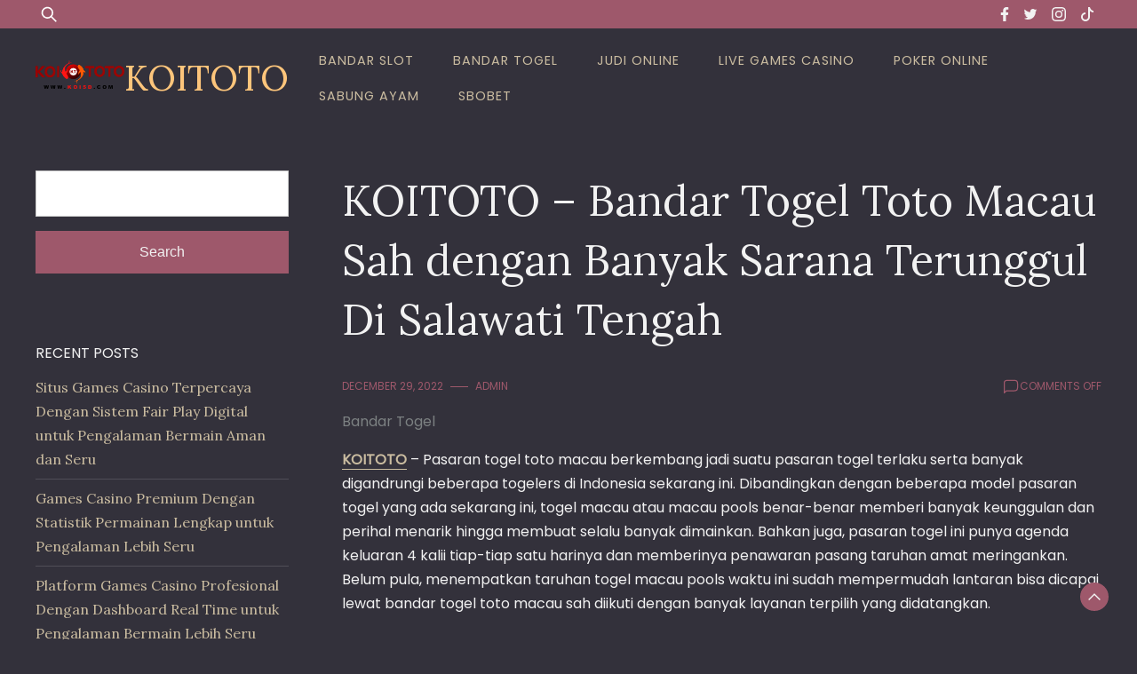

--- FILE ---
content_type: text/html; charset=UTF-8
request_url: https://futuremediaga.com/koitoto-bandar-togel-toto-macau-sah-dengan-banyak-sarana-terunggul-di-salawati-tengah/
body_size: 22630
content:


<!doctype html>
<html lang="en-US">
<head>
	<meta charset="UTF-8">
	<meta name="viewport" content="width=device-width, initial-scale=1">
	<link rel="profile" href="https://gmpg.org/xfn/11">

	<meta name='robots' content='index, follow, max-image-preview:large, max-snippet:-1, max-video-preview:-1' />

	<!-- This site is optimized with the Yoast SEO plugin v26.7 - https://yoast.com/wordpress/plugins/seo/ -->
	<title>KOITOTO - KOITOTO - Bandar Togel Toto Macau Sah dengan Banyak Sarana Terunggul Di Salawati Tengah</title>
	<meta name="description" content="KOITOTO - KOITOTO - Bandar Togel Toto Macau Sah dengan Banyak Sarana Terunggul Di Salawati Tengah" />
	<link rel="canonical" href="https://futuremediaga.com/koitoto-bandar-togel-toto-macau-sah-dengan-banyak-sarana-terunggul-di-salawati-tengah/" />
	<meta property="og:locale" content="en_US" />
	<meta property="og:type" content="article" />
	<meta property="og:title" content="KOITOTO - KOITOTO - Bandar Togel Toto Macau Sah dengan Banyak Sarana Terunggul Di Salawati Tengah" />
	<meta property="og:description" content="KOITOTO - KOITOTO - Bandar Togel Toto Macau Sah dengan Banyak Sarana Terunggul Di Salawati Tengah" />
	<meta property="og:url" content="https://futuremediaga.com/koitoto-bandar-togel-toto-macau-sah-dengan-banyak-sarana-terunggul-di-salawati-tengah/" />
	<meta property="og:site_name" content="KOITOTO" />
	<meta property="article:published_time" content="2022-12-29T03:36:23+00:00" />
	<meta property="og:image" content="https://futuremediaga.com/wp-content/uploads/2022/12/KOI5D-1024x585.jpg" />
	<meta name="author" content="admin" />
	<meta name="twitter:card" content="summary_large_image" />
	<meta name="twitter:label1" content="Written by" />
	<meta name="twitter:data1" content="admin" />
	<meta name="twitter:label2" content="Est. reading time" />
	<meta name="twitter:data2" content="10 minutes" />
	<script type="application/ld+json" class="yoast-schema-graph">{"@context":"https://schema.org","@graph":[{"@type":"Article","@id":"https://futuremediaga.com/koitoto-bandar-togel-toto-macau-sah-dengan-banyak-sarana-terunggul-di-salawati-tengah/#article","isPartOf":{"@id":"https://futuremediaga.com/koitoto-bandar-togel-toto-macau-sah-dengan-banyak-sarana-terunggul-di-salawati-tengah/"},"author":{"name":"admin","@id":"https://futuremediaga.com/#/schema/person/dfa8b5054eeb4d98f5da6904a6f5dc5c"},"headline":"KOITOTO &#8211; Bandar Togel Toto Macau Sah dengan Banyak Sarana Terunggul Di Salawati Tengah","datePublished":"2022-12-29T03:36:23+00:00","mainEntityOfPage":{"@id":"https://futuremediaga.com/koitoto-bandar-togel-toto-macau-sah-dengan-banyak-sarana-terunggul-di-salawati-tengah/"},"wordCount":2071,"commentCount":0,"publisher":{"@id":"https://futuremediaga.com/#organization"},"image":{"@id":"https://futuremediaga.com/koitoto-bandar-togel-toto-macau-sah-dengan-banyak-sarana-terunggul-di-salawati-tengah/#primaryimage"},"thumbnailUrl":"https://futuremediaga.com/wp-content/uploads/2022/12/KOI5D-1024x585.jpg","keywords":["koitoto"],"articleSection":["Bandar Togel"],"inLanguage":"en-US"},{"@type":"WebPage","@id":"https://futuremediaga.com/koitoto-bandar-togel-toto-macau-sah-dengan-banyak-sarana-terunggul-di-salawati-tengah/","url":"https://futuremediaga.com/koitoto-bandar-togel-toto-macau-sah-dengan-banyak-sarana-terunggul-di-salawati-tengah/","name":"KOITOTO - KOITOTO - Bandar Togel Toto Macau Sah dengan Banyak Sarana Terunggul Di Salawati Tengah","isPartOf":{"@id":"https://futuremediaga.com/#website"},"primaryImageOfPage":{"@id":"https://futuremediaga.com/koitoto-bandar-togel-toto-macau-sah-dengan-banyak-sarana-terunggul-di-salawati-tengah/#primaryimage"},"image":{"@id":"https://futuremediaga.com/koitoto-bandar-togel-toto-macau-sah-dengan-banyak-sarana-terunggul-di-salawati-tengah/#primaryimage"},"thumbnailUrl":"https://futuremediaga.com/wp-content/uploads/2022/12/KOI5D-1024x585.jpg","datePublished":"2022-12-29T03:36:23+00:00","description":"KOITOTO - KOITOTO - Bandar Togel Toto Macau Sah dengan Banyak Sarana Terunggul Di Salawati Tengah","breadcrumb":{"@id":"https://futuremediaga.com/koitoto-bandar-togel-toto-macau-sah-dengan-banyak-sarana-terunggul-di-salawati-tengah/#breadcrumb"},"inLanguage":"en-US","potentialAction":[{"@type":"ReadAction","target":["https://futuremediaga.com/koitoto-bandar-togel-toto-macau-sah-dengan-banyak-sarana-terunggul-di-salawati-tengah/"]}]},{"@type":"ImageObject","inLanguage":"en-US","@id":"https://futuremediaga.com/koitoto-bandar-togel-toto-macau-sah-dengan-banyak-sarana-terunggul-di-salawati-tengah/#primaryimage","url":"https://futuremediaga.com/wp-content/uploads/2022/12/KOI5D.jpg","contentUrl":"https://futuremediaga.com/wp-content/uploads/2022/12/KOI5D.jpg","width":1280,"height":731,"caption":"koitogel"},{"@type":"BreadcrumbList","@id":"https://futuremediaga.com/koitoto-bandar-togel-toto-macau-sah-dengan-banyak-sarana-terunggul-di-salawati-tengah/#breadcrumb","itemListElement":[{"@type":"ListItem","position":1,"name":"Home","item":"https://futuremediaga.com/"},{"@type":"ListItem","position":2,"name":"KOITOTO &#8211; Bandar Togel Toto Macau Sah dengan Banyak Sarana Terunggul Di Salawati Tengah"}]},{"@type":"WebSite","@id":"https://futuremediaga.com/#website","url":"https://futuremediaga.com/","name":"KOITOTO","description":"Bandar Toto Macau Terpercaya","publisher":{"@id":"https://futuremediaga.com/#organization"},"alternateName":"futuremediaga.com","potentialAction":[{"@type":"SearchAction","target":{"@type":"EntryPoint","urlTemplate":"https://futuremediaga.com/?s={search_term_string}"},"query-input":{"@type":"PropertyValueSpecification","valueRequired":true,"valueName":"search_term_string"}}],"inLanguage":"en-US"},{"@type":"Organization","@id":"https://futuremediaga.com/#organization","name":"KOITOTO","url":"https://futuremediaga.com/","logo":{"@type":"ImageObject","inLanguage":"en-US","@id":"https://futuremediaga.com/#/schema/logo/image/","url":"https://futuremediaga.com/wp-content/uploads/2022/12/Thor-Koi-Fix-nya.png","contentUrl":"https://futuremediaga.com/wp-content/uploads/2022/12/Thor-Koi-Fix-nya.png","width":2991,"height":964,"caption":"KOITOTO"},"image":{"@id":"https://futuremediaga.com/#/schema/logo/image/"}},{"@type":"Person","@id":"https://futuremediaga.com/#/schema/person/dfa8b5054eeb4d98f5da6904a6f5dc5c","name":"admin","image":{"@type":"ImageObject","inLanguage":"en-US","@id":"https://futuremediaga.com/#/schema/person/image/","url":"https://secure.gravatar.com/avatar/1fe761d3839e7f13d81a4c488f44bd95e142dfaf8eaf2dc464744853619f181b?s=96&d=mm&r=g","contentUrl":"https://secure.gravatar.com/avatar/1fe761d3839e7f13d81a4c488f44bd95e142dfaf8eaf2dc464744853619f181b?s=96&d=mm&r=g","caption":"admin"},"sameAs":["https://futuremediaga.com"],"url":"https://futuremediaga.com/author/admin/"}]}</script>
	<!-- / Yoast SEO plugin. -->


<link rel='dns-prefetch' href='//fonts.googleapis.com' />
<link rel="alternate" type="application/rss+xml" title="KOITOTO  &raquo; Feed" href="https://futuremediaga.com/feed/" />
<link rel="alternate" title="oEmbed (JSON)" type="application/json+oembed" href="https://futuremediaga.com/wp-json/oembed/1.0/embed?url=https%3A%2F%2Ffuturemediaga.com%2Fkoitoto-bandar-togel-toto-macau-sah-dengan-banyak-sarana-terunggul-di-salawati-tengah%2F" />
<link rel="alternate" title="oEmbed (XML)" type="text/xml+oembed" href="https://futuremediaga.com/wp-json/oembed/1.0/embed?url=https%3A%2F%2Ffuturemediaga.com%2Fkoitoto-bandar-togel-toto-macau-sah-dengan-banyak-sarana-terunggul-di-salawati-tengah%2F&#038;format=xml" />
<style id='wp-img-auto-sizes-contain-inline-css'>
img:is([sizes=auto i],[sizes^="auto," i]){contain-intrinsic-size:3000px 1500px}
/*# sourceURL=wp-img-auto-sizes-contain-inline-css */
</style>
<style id='wp-emoji-styles-inline-css'>

	img.wp-smiley, img.emoji {
		display: inline !important;
		border: none !important;
		box-shadow: none !important;
		height: 1em !important;
		width: 1em !important;
		margin: 0 0.07em !important;
		vertical-align: -0.1em !important;
		background: none !important;
		padding: 0 !important;
	}
/*# sourceURL=wp-emoji-styles-inline-css */
</style>
<style id='wp-block-library-inline-css'>
:root{--wp-block-synced-color:#7a00df;--wp-block-synced-color--rgb:122,0,223;--wp-bound-block-color:var(--wp-block-synced-color);--wp-editor-canvas-background:#ddd;--wp-admin-theme-color:#007cba;--wp-admin-theme-color--rgb:0,124,186;--wp-admin-theme-color-darker-10:#006ba1;--wp-admin-theme-color-darker-10--rgb:0,107,160.5;--wp-admin-theme-color-darker-20:#005a87;--wp-admin-theme-color-darker-20--rgb:0,90,135;--wp-admin-border-width-focus:2px}@media (min-resolution:192dpi){:root{--wp-admin-border-width-focus:1.5px}}.wp-element-button{cursor:pointer}:root .has-very-light-gray-background-color{background-color:#eee}:root .has-very-dark-gray-background-color{background-color:#313131}:root .has-very-light-gray-color{color:#eee}:root .has-very-dark-gray-color{color:#313131}:root .has-vivid-green-cyan-to-vivid-cyan-blue-gradient-background{background:linear-gradient(135deg,#00d084,#0693e3)}:root .has-purple-crush-gradient-background{background:linear-gradient(135deg,#34e2e4,#4721fb 50%,#ab1dfe)}:root .has-hazy-dawn-gradient-background{background:linear-gradient(135deg,#faaca8,#dad0ec)}:root .has-subdued-olive-gradient-background{background:linear-gradient(135deg,#fafae1,#67a671)}:root .has-atomic-cream-gradient-background{background:linear-gradient(135deg,#fdd79a,#004a59)}:root .has-nightshade-gradient-background{background:linear-gradient(135deg,#330968,#31cdcf)}:root .has-midnight-gradient-background{background:linear-gradient(135deg,#020381,#2874fc)}:root{--wp--preset--font-size--normal:16px;--wp--preset--font-size--huge:42px}.has-regular-font-size{font-size:1em}.has-larger-font-size{font-size:2.625em}.has-normal-font-size{font-size:var(--wp--preset--font-size--normal)}.has-huge-font-size{font-size:var(--wp--preset--font-size--huge)}.has-text-align-center{text-align:center}.has-text-align-left{text-align:left}.has-text-align-right{text-align:right}.has-fit-text{white-space:nowrap!important}#end-resizable-editor-section{display:none}.aligncenter{clear:both}.items-justified-left{justify-content:flex-start}.items-justified-center{justify-content:center}.items-justified-right{justify-content:flex-end}.items-justified-space-between{justify-content:space-between}.screen-reader-text{border:0;clip-path:inset(50%);height:1px;margin:-1px;overflow:hidden;padding:0;position:absolute;width:1px;word-wrap:normal!important}.screen-reader-text:focus{background-color:#ddd;clip-path:none;color:#444;display:block;font-size:1em;height:auto;left:5px;line-height:normal;padding:15px 23px 14px;text-decoration:none;top:5px;width:auto;z-index:100000}html :where(.has-border-color){border-style:solid}html :where([style*=border-top-color]){border-top-style:solid}html :where([style*=border-right-color]){border-right-style:solid}html :where([style*=border-bottom-color]){border-bottom-style:solid}html :where([style*=border-left-color]){border-left-style:solid}html :where([style*=border-width]){border-style:solid}html :where([style*=border-top-width]){border-top-style:solid}html :where([style*=border-right-width]){border-right-style:solid}html :where([style*=border-bottom-width]){border-bottom-style:solid}html :where([style*=border-left-width]){border-left-style:solid}html :where(img[class*=wp-image-]){height:auto;max-width:100%}:where(figure){margin:0 0 1em}html :where(.is-position-sticky){--wp-admin--admin-bar--position-offset:var(--wp-admin--admin-bar--height,0px)}@media screen and (max-width:600px){html :where(.is-position-sticky){--wp-admin--admin-bar--position-offset:0px}}

/*# sourceURL=wp-block-library-inline-css */
</style><style id='wp-block-archives-inline-css'>
.wp-block-archives{box-sizing:border-box}.wp-block-archives-dropdown label{display:block}
/*# sourceURL=https://futuremediaga.com/wp-includes/blocks/archives/style.min.css */
</style>
<style id='wp-block-categories-inline-css'>
.wp-block-categories{box-sizing:border-box}.wp-block-categories.alignleft{margin-right:2em}.wp-block-categories.alignright{margin-left:2em}.wp-block-categories.wp-block-categories-dropdown.aligncenter{text-align:center}.wp-block-categories .wp-block-categories__label{display:block;width:100%}
/*# sourceURL=https://futuremediaga.com/wp-includes/blocks/categories/style.min.css */
</style>
<style id='wp-block-heading-inline-css'>
h1:where(.wp-block-heading).has-background,h2:where(.wp-block-heading).has-background,h3:where(.wp-block-heading).has-background,h4:where(.wp-block-heading).has-background,h5:where(.wp-block-heading).has-background,h6:where(.wp-block-heading).has-background{padding:1.25em 2.375em}h1.has-text-align-left[style*=writing-mode]:where([style*=vertical-lr]),h1.has-text-align-right[style*=writing-mode]:where([style*=vertical-rl]),h2.has-text-align-left[style*=writing-mode]:where([style*=vertical-lr]),h2.has-text-align-right[style*=writing-mode]:where([style*=vertical-rl]),h3.has-text-align-left[style*=writing-mode]:where([style*=vertical-lr]),h3.has-text-align-right[style*=writing-mode]:where([style*=vertical-rl]),h4.has-text-align-left[style*=writing-mode]:where([style*=vertical-lr]),h4.has-text-align-right[style*=writing-mode]:where([style*=vertical-rl]),h5.has-text-align-left[style*=writing-mode]:where([style*=vertical-lr]),h5.has-text-align-right[style*=writing-mode]:where([style*=vertical-rl]),h6.has-text-align-left[style*=writing-mode]:where([style*=vertical-lr]),h6.has-text-align-right[style*=writing-mode]:where([style*=vertical-rl]){rotate:180deg}
/*# sourceURL=https://futuremediaga.com/wp-includes/blocks/heading/style.min.css */
</style>
<style id='wp-block-latest-comments-inline-css'>
ol.wp-block-latest-comments{box-sizing:border-box;margin-left:0}:where(.wp-block-latest-comments:not([style*=line-height] .wp-block-latest-comments__comment)){line-height:1.1}:where(.wp-block-latest-comments:not([style*=line-height] .wp-block-latest-comments__comment-excerpt p)){line-height:1.8}.has-dates :where(.wp-block-latest-comments:not([style*=line-height])),.has-excerpts :where(.wp-block-latest-comments:not([style*=line-height])){line-height:1.5}.wp-block-latest-comments .wp-block-latest-comments{padding-left:0}.wp-block-latest-comments__comment{list-style:none;margin-bottom:1em}.has-avatars .wp-block-latest-comments__comment{list-style:none;min-height:2.25em}.has-avatars .wp-block-latest-comments__comment .wp-block-latest-comments__comment-excerpt,.has-avatars .wp-block-latest-comments__comment .wp-block-latest-comments__comment-meta{margin-left:3.25em}.wp-block-latest-comments__comment-excerpt p{font-size:.875em;margin:.36em 0 1.4em}.wp-block-latest-comments__comment-date{display:block;font-size:.75em}.wp-block-latest-comments .avatar,.wp-block-latest-comments__comment-avatar{border-radius:1.5em;display:block;float:left;height:2.5em;margin-right:.75em;width:2.5em}.wp-block-latest-comments[class*=-font-size] a,.wp-block-latest-comments[style*=font-size] a{font-size:inherit}
/*# sourceURL=https://futuremediaga.com/wp-includes/blocks/latest-comments/style.min.css */
</style>
<style id='wp-block-latest-posts-inline-css'>
.wp-block-latest-posts{box-sizing:border-box}.wp-block-latest-posts.alignleft{margin-right:2em}.wp-block-latest-posts.alignright{margin-left:2em}.wp-block-latest-posts.wp-block-latest-posts__list{list-style:none}.wp-block-latest-posts.wp-block-latest-posts__list li{clear:both;overflow-wrap:break-word}.wp-block-latest-posts.is-grid{display:flex;flex-wrap:wrap}.wp-block-latest-posts.is-grid li{margin:0 1.25em 1.25em 0;width:100%}@media (min-width:600px){.wp-block-latest-posts.columns-2 li{width:calc(50% - .625em)}.wp-block-latest-posts.columns-2 li:nth-child(2n){margin-right:0}.wp-block-latest-posts.columns-3 li{width:calc(33.33333% - .83333em)}.wp-block-latest-posts.columns-3 li:nth-child(3n){margin-right:0}.wp-block-latest-posts.columns-4 li{width:calc(25% - .9375em)}.wp-block-latest-posts.columns-4 li:nth-child(4n){margin-right:0}.wp-block-latest-posts.columns-5 li{width:calc(20% - 1em)}.wp-block-latest-posts.columns-5 li:nth-child(5n){margin-right:0}.wp-block-latest-posts.columns-6 li{width:calc(16.66667% - 1.04167em)}.wp-block-latest-posts.columns-6 li:nth-child(6n){margin-right:0}}:root :where(.wp-block-latest-posts.is-grid){padding:0}:root :where(.wp-block-latest-posts.wp-block-latest-posts__list){padding-left:0}.wp-block-latest-posts__post-author,.wp-block-latest-posts__post-date{display:block;font-size:.8125em}.wp-block-latest-posts__post-excerpt,.wp-block-latest-posts__post-full-content{margin-bottom:1em;margin-top:.5em}.wp-block-latest-posts__featured-image a{display:inline-block}.wp-block-latest-posts__featured-image img{height:auto;max-width:100%;width:auto}.wp-block-latest-posts__featured-image.alignleft{float:left;margin-right:1em}.wp-block-latest-posts__featured-image.alignright{float:right;margin-left:1em}.wp-block-latest-posts__featured-image.aligncenter{margin-bottom:1em;text-align:center}
/*# sourceURL=https://futuremediaga.com/wp-includes/blocks/latest-posts/style.min.css */
</style>
<style id='wp-block-search-inline-css'>
.wp-block-search__button{margin-left:10px;word-break:normal}.wp-block-search__button.has-icon{line-height:0}.wp-block-search__button svg{height:1.25em;min-height:24px;min-width:24px;width:1.25em;fill:currentColor;vertical-align:text-bottom}:where(.wp-block-search__button){border:1px solid #ccc;padding:6px 10px}.wp-block-search__inside-wrapper{display:flex;flex:auto;flex-wrap:nowrap;max-width:100%}.wp-block-search__label{width:100%}.wp-block-search.wp-block-search__button-only .wp-block-search__button{box-sizing:border-box;display:flex;flex-shrink:0;justify-content:center;margin-left:0;max-width:100%}.wp-block-search.wp-block-search__button-only .wp-block-search__inside-wrapper{min-width:0!important;transition-property:width}.wp-block-search.wp-block-search__button-only .wp-block-search__input{flex-basis:100%;transition-duration:.3s}.wp-block-search.wp-block-search__button-only.wp-block-search__searchfield-hidden,.wp-block-search.wp-block-search__button-only.wp-block-search__searchfield-hidden .wp-block-search__inside-wrapper{overflow:hidden}.wp-block-search.wp-block-search__button-only.wp-block-search__searchfield-hidden .wp-block-search__input{border-left-width:0!important;border-right-width:0!important;flex-basis:0;flex-grow:0;margin:0;min-width:0!important;padding-left:0!important;padding-right:0!important;width:0!important}:where(.wp-block-search__input){appearance:none;border:1px solid #949494;flex-grow:1;font-family:inherit;font-size:inherit;font-style:inherit;font-weight:inherit;letter-spacing:inherit;line-height:inherit;margin-left:0;margin-right:0;min-width:3rem;padding:8px;text-decoration:unset!important;text-transform:inherit}:where(.wp-block-search__button-inside .wp-block-search__inside-wrapper){background-color:#fff;border:1px solid #949494;box-sizing:border-box;padding:4px}:where(.wp-block-search__button-inside .wp-block-search__inside-wrapper) .wp-block-search__input{border:none;border-radius:0;padding:0 4px}:where(.wp-block-search__button-inside .wp-block-search__inside-wrapper) .wp-block-search__input:focus{outline:none}:where(.wp-block-search__button-inside .wp-block-search__inside-wrapper) :where(.wp-block-search__button){padding:4px 8px}.wp-block-search.aligncenter .wp-block-search__inside-wrapper{margin:auto}.wp-block[data-align=right] .wp-block-search.wp-block-search__button-only .wp-block-search__inside-wrapper{float:right}
/*# sourceURL=https://futuremediaga.com/wp-includes/blocks/search/style.min.css */
</style>
<style id='wp-block-search-theme-inline-css'>
.wp-block-search .wp-block-search__label{font-weight:700}.wp-block-search__button{border:1px solid #ccc;padding:.375em .625em}
/*# sourceURL=https://futuremediaga.com/wp-includes/blocks/search/theme.min.css */
</style>
<style id='wp-block-group-inline-css'>
.wp-block-group{box-sizing:border-box}:where(.wp-block-group.wp-block-group-is-layout-constrained){position:relative}
/*# sourceURL=https://futuremediaga.com/wp-includes/blocks/group/style.min.css */
</style>
<style id='wp-block-group-theme-inline-css'>
:where(.wp-block-group.has-background){padding:1.25em 2.375em}
/*# sourceURL=https://futuremediaga.com/wp-includes/blocks/group/theme.min.css */
</style>
<style id='global-styles-inline-css'>
:root{--wp--preset--aspect-ratio--square: 1;--wp--preset--aspect-ratio--4-3: 4/3;--wp--preset--aspect-ratio--3-4: 3/4;--wp--preset--aspect-ratio--3-2: 3/2;--wp--preset--aspect-ratio--2-3: 2/3;--wp--preset--aspect-ratio--16-9: 16/9;--wp--preset--aspect-ratio--9-16: 9/16;--wp--preset--color--black: #000000;--wp--preset--color--cyan-bluish-gray: #abb8c3;--wp--preset--color--white: #ffffff;--wp--preset--color--pale-pink: #f78da7;--wp--preset--color--vivid-red: #cf2e2e;--wp--preset--color--luminous-vivid-orange: #ff6900;--wp--preset--color--luminous-vivid-amber: #fcb900;--wp--preset--color--light-green-cyan: #7bdcb5;--wp--preset--color--vivid-green-cyan: #00d084;--wp--preset--color--pale-cyan-blue: #8ed1fc;--wp--preset--color--vivid-cyan-blue: #0693e3;--wp--preset--color--vivid-purple: #9b51e0;--wp--preset--gradient--vivid-cyan-blue-to-vivid-purple: linear-gradient(135deg,rgb(6,147,227) 0%,rgb(155,81,224) 100%);--wp--preset--gradient--light-green-cyan-to-vivid-green-cyan: linear-gradient(135deg,rgb(122,220,180) 0%,rgb(0,208,130) 100%);--wp--preset--gradient--luminous-vivid-amber-to-luminous-vivid-orange: linear-gradient(135deg,rgb(252,185,0) 0%,rgb(255,105,0) 100%);--wp--preset--gradient--luminous-vivid-orange-to-vivid-red: linear-gradient(135deg,rgb(255,105,0) 0%,rgb(207,46,46) 100%);--wp--preset--gradient--very-light-gray-to-cyan-bluish-gray: linear-gradient(135deg,rgb(238,238,238) 0%,rgb(169,184,195) 100%);--wp--preset--gradient--cool-to-warm-spectrum: linear-gradient(135deg,rgb(74,234,220) 0%,rgb(151,120,209) 20%,rgb(207,42,186) 40%,rgb(238,44,130) 60%,rgb(251,105,98) 80%,rgb(254,248,76) 100%);--wp--preset--gradient--blush-light-purple: linear-gradient(135deg,rgb(255,206,236) 0%,rgb(152,150,240) 100%);--wp--preset--gradient--blush-bordeaux: linear-gradient(135deg,rgb(254,205,165) 0%,rgb(254,45,45) 50%,rgb(107,0,62) 100%);--wp--preset--gradient--luminous-dusk: linear-gradient(135deg,rgb(255,203,112) 0%,rgb(199,81,192) 50%,rgb(65,88,208) 100%);--wp--preset--gradient--pale-ocean: linear-gradient(135deg,rgb(255,245,203) 0%,rgb(182,227,212) 50%,rgb(51,167,181) 100%);--wp--preset--gradient--electric-grass: linear-gradient(135deg,rgb(202,248,128) 0%,rgb(113,206,126) 100%);--wp--preset--gradient--midnight: linear-gradient(135deg,rgb(2,3,129) 0%,rgb(40,116,252) 100%);--wp--preset--font-size--small: 13px;--wp--preset--font-size--medium: 20px;--wp--preset--font-size--large: 36px;--wp--preset--font-size--x-large: 42px;--wp--preset--spacing--20: 0.44rem;--wp--preset--spacing--30: 0.67rem;--wp--preset--spacing--40: 1rem;--wp--preset--spacing--50: 1.5rem;--wp--preset--spacing--60: 2.25rem;--wp--preset--spacing--70: 3.38rem;--wp--preset--spacing--80: 5.06rem;--wp--preset--shadow--natural: 6px 6px 9px rgba(0, 0, 0, 0.2);--wp--preset--shadow--deep: 12px 12px 50px rgba(0, 0, 0, 0.4);--wp--preset--shadow--sharp: 6px 6px 0px rgba(0, 0, 0, 0.2);--wp--preset--shadow--outlined: 6px 6px 0px -3px rgb(255, 255, 255), 6px 6px rgb(0, 0, 0);--wp--preset--shadow--crisp: 6px 6px 0px rgb(0, 0, 0);}:where(.is-layout-flex){gap: 0.5em;}:where(.is-layout-grid){gap: 0.5em;}body .is-layout-flex{display: flex;}.is-layout-flex{flex-wrap: wrap;align-items: center;}.is-layout-flex > :is(*, div){margin: 0;}body .is-layout-grid{display: grid;}.is-layout-grid > :is(*, div){margin: 0;}:where(.wp-block-columns.is-layout-flex){gap: 2em;}:where(.wp-block-columns.is-layout-grid){gap: 2em;}:where(.wp-block-post-template.is-layout-flex){gap: 1.25em;}:where(.wp-block-post-template.is-layout-grid){gap: 1.25em;}.has-black-color{color: var(--wp--preset--color--black) !important;}.has-cyan-bluish-gray-color{color: var(--wp--preset--color--cyan-bluish-gray) !important;}.has-white-color{color: var(--wp--preset--color--white) !important;}.has-pale-pink-color{color: var(--wp--preset--color--pale-pink) !important;}.has-vivid-red-color{color: var(--wp--preset--color--vivid-red) !important;}.has-luminous-vivid-orange-color{color: var(--wp--preset--color--luminous-vivid-orange) !important;}.has-luminous-vivid-amber-color{color: var(--wp--preset--color--luminous-vivid-amber) !important;}.has-light-green-cyan-color{color: var(--wp--preset--color--light-green-cyan) !important;}.has-vivid-green-cyan-color{color: var(--wp--preset--color--vivid-green-cyan) !important;}.has-pale-cyan-blue-color{color: var(--wp--preset--color--pale-cyan-blue) !important;}.has-vivid-cyan-blue-color{color: var(--wp--preset--color--vivid-cyan-blue) !important;}.has-vivid-purple-color{color: var(--wp--preset--color--vivid-purple) !important;}.has-black-background-color{background-color: var(--wp--preset--color--black) !important;}.has-cyan-bluish-gray-background-color{background-color: var(--wp--preset--color--cyan-bluish-gray) !important;}.has-white-background-color{background-color: var(--wp--preset--color--white) !important;}.has-pale-pink-background-color{background-color: var(--wp--preset--color--pale-pink) !important;}.has-vivid-red-background-color{background-color: var(--wp--preset--color--vivid-red) !important;}.has-luminous-vivid-orange-background-color{background-color: var(--wp--preset--color--luminous-vivid-orange) !important;}.has-luminous-vivid-amber-background-color{background-color: var(--wp--preset--color--luminous-vivid-amber) !important;}.has-light-green-cyan-background-color{background-color: var(--wp--preset--color--light-green-cyan) !important;}.has-vivid-green-cyan-background-color{background-color: var(--wp--preset--color--vivid-green-cyan) !important;}.has-pale-cyan-blue-background-color{background-color: var(--wp--preset--color--pale-cyan-blue) !important;}.has-vivid-cyan-blue-background-color{background-color: var(--wp--preset--color--vivid-cyan-blue) !important;}.has-vivid-purple-background-color{background-color: var(--wp--preset--color--vivid-purple) !important;}.has-black-border-color{border-color: var(--wp--preset--color--black) !important;}.has-cyan-bluish-gray-border-color{border-color: var(--wp--preset--color--cyan-bluish-gray) !important;}.has-white-border-color{border-color: var(--wp--preset--color--white) !important;}.has-pale-pink-border-color{border-color: var(--wp--preset--color--pale-pink) !important;}.has-vivid-red-border-color{border-color: var(--wp--preset--color--vivid-red) !important;}.has-luminous-vivid-orange-border-color{border-color: var(--wp--preset--color--luminous-vivid-orange) !important;}.has-luminous-vivid-amber-border-color{border-color: var(--wp--preset--color--luminous-vivid-amber) !important;}.has-light-green-cyan-border-color{border-color: var(--wp--preset--color--light-green-cyan) !important;}.has-vivid-green-cyan-border-color{border-color: var(--wp--preset--color--vivid-green-cyan) !important;}.has-pale-cyan-blue-border-color{border-color: var(--wp--preset--color--pale-cyan-blue) !important;}.has-vivid-cyan-blue-border-color{border-color: var(--wp--preset--color--vivid-cyan-blue) !important;}.has-vivid-purple-border-color{border-color: var(--wp--preset--color--vivid-purple) !important;}.has-vivid-cyan-blue-to-vivid-purple-gradient-background{background: var(--wp--preset--gradient--vivid-cyan-blue-to-vivid-purple) !important;}.has-light-green-cyan-to-vivid-green-cyan-gradient-background{background: var(--wp--preset--gradient--light-green-cyan-to-vivid-green-cyan) !important;}.has-luminous-vivid-amber-to-luminous-vivid-orange-gradient-background{background: var(--wp--preset--gradient--luminous-vivid-amber-to-luminous-vivid-orange) !important;}.has-luminous-vivid-orange-to-vivid-red-gradient-background{background: var(--wp--preset--gradient--luminous-vivid-orange-to-vivid-red) !important;}.has-very-light-gray-to-cyan-bluish-gray-gradient-background{background: var(--wp--preset--gradient--very-light-gray-to-cyan-bluish-gray) !important;}.has-cool-to-warm-spectrum-gradient-background{background: var(--wp--preset--gradient--cool-to-warm-spectrum) !important;}.has-blush-light-purple-gradient-background{background: var(--wp--preset--gradient--blush-light-purple) !important;}.has-blush-bordeaux-gradient-background{background: var(--wp--preset--gradient--blush-bordeaux) !important;}.has-luminous-dusk-gradient-background{background: var(--wp--preset--gradient--luminous-dusk) !important;}.has-pale-ocean-gradient-background{background: var(--wp--preset--gradient--pale-ocean) !important;}.has-electric-grass-gradient-background{background: var(--wp--preset--gradient--electric-grass) !important;}.has-midnight-gradient-background{background: var(--wp--preset--gradient--midnight) !important;}.has-small-font-size{font-size: var(--wp--preset--font-size--small) !important;}.has-medium-font-size{font-size: var(--wp--preset--font-size--medium) !important;}.has-large-font-size{font-size: var(--wp--preset--font-size--large) !important;}.has-x-large-font-size{font-size: var(--wp--preset--font-size--x-large) !important;}
/*# sourceURL=global-styles-inline-css */
</style>

<style id='classic-theme-styles-inline-css'>
/*! This file is auto-generated */
.wp-block-button__link{color:#fff;background-color:#32373c;border-radius:9999px;box-shadow:none;text-decoration:none;padding:calc(.667em + 2px) calc(1.333em + 2px);font-size:1.125em}.wp-block-file__button{background:#32373c;color:#fff;text-decoration:none}
/*# sourceURL=/wp-includes/css/classic-themes.min.css */
</style>
<link rel='stylesheet' id='dashicons-css' href='https://futuremediaga.com/wp-includes/css/dashicons.min.css?ver=6.9' media='all' />
<link rel='stylesheet' id='admin-bar-css' href='https://futuremediaga.com/wp-includes/css/admin-bar.min.css?ver=6.9' media='all' />
<style id='admin-bar-inline-css'>

    /* Hide CanvasJS credits for P404 charts specifically */
    #p404RedirectChart .canvasjs-chart-credit {
        display: none !important;
    }
    
    #p404RedirectChart canvas {
        border-radius: 6px;
    }

    .p404-redirect-adminbar-weekly-title {
        font-weight: bold;
        font-size: 14px;
        color: #fff;
        margin-bottom: 6px;
    }

    #wpadminbar #wp-admin-bar-p404_free_top_button .ab-icon:before {
        content: "\f103";
        color: #dc3545;
        top: 3px;
    }
    
    #wp-admin-bar-p404_free_top_button .ab-item {
        min-width: 80px !important;
        padding: 0px !important;
    }
    
    /* Ensure proper positioning and z-index for P404 dropdown */
    .p404-redirect-adminbar-dropdown-wrap { 
        min-width: 0; 
        padding: 0;
        position: static !important;
    }
    
    #wpadminbar #wp-admin-bar-p404_free_top_button_dropdown {
        position: static !important;
    }
    
    #wpadminbar #wp-admin-bar-p404_free_top_button_dropdown .ab-item {
        padding: 0 !important;
        margin: 0 !important;
    }
    
    .p404-redirect-dropdown-container {
        min-width: 340px;
        padding: 18px 18px 12px 18px;
        background: #23282d !important;
        color: #fff;
        border-radius: 12px;
        box-shadow: 0 8px 32px rgba(0,0,0,0.25);
        margin-top: 10px;
        position: relative !important;
        z-index: 999999 !important;
        display: block !important;
        border: 1px solid #444;
    }
    
    /* Ensure P404 dropdown appears on hover */
    #wpadminbar #wp-admin-bar-p404_free_top_button .p404-redirect-dropdown-container { 
        display: none !important;
    }
    
    #wpadminbar #wp-admin-bar-p404_free_top_button:hover .p404-redirect-dropdown-container { 
        display: block !important;
    }
    
    #wpadminbar #wp-admin-bar-p404_free_top_button:hover #wp-admin-bar-p404_free_top_button_dropdown .p404-redirect-dropdown-container {
        display: block !important;
    }
    
    .p404-redirect-card {
        background: #2c3338;
        border-radius: 8px;
        padding: 18px 18px 12px 18px;
        box-shadow: 0 2px 8px rgba(0,0,0,0.07);
        display: flex;
        flex-direction: column;
        align-items: flex-start;
        border: 1px solid #444;
    }
    
    .p404-redirect-btn {
        display: inline-block;
        background: #dc3545;
        color: #fff !important;
        font-weight: bold;
        padding: 5px 22px;
        border-radius: 8px;
        text-decoration: none;
        font-size: 17px;
        transition: background 0.2s, box-shadow 0.2s;
        margin-top: 8px;
        box-shadow: 0 2px 8px rgba(220,53,69,0.15);
        text-align: center;
        line-height: 1.6;
    }
    
    .p404-redirect-btn:hover {
        background: #c82333;
        color: #fff !important;
        box-shadow: 0 4px 16px rgba(220,53,69,0.25);
    }
    
    /* Prevent conflicts with other admin bar dropdowns */
    #wpadminbar .ab-top-menu > li:hover > .ab-item,
    #wpadminbar .ab-top-menu > li.hover > .ab-item {
        z-index: auto;
    }
    
    #wpadminbar #wp-admin-bar-p404_free_top_button:hover > .ab-item {
        z-index: 999998 !important;
    }
    
/*# sourceURL=admin-bar-inline-css */
</style>
<link rel='stylesheet' id='dusky-blog-css' href='https://futuremediaga.com/wp-content/themes/dusky-blog/style.css?ver=1.0.4' media='all' />
<style id='dusky-blog-inline-css'>
body,.site-header{background:#33313b;}
:root { --site-title-color: #fdc57b; }
:root { --secondary-color: #9e586b; }
:root { --primary-color: #cabca0; }
:root { --light-color: #f2f2f2; }
:root { --grey-color: #7c8182; }
:root { --dark-color: #33313b; }
:root { --site-identity-font-family: Lora; }
:root { --primary-font: Poppins; }
:root { --secondary-font: Lora; }
:root { --logo-size: 100px; }
:root { --site-identity-font-size: 40px; }
html,body{font-size:16px;}
:root { --font-weight: 400; }
:root { --line-height: 1.7; }
:root { --container-width: 1400px; }
/*# sourceURL=dusky-blog-inline-css */
</style>
<link rel='stylesheet' id='google-fonts-css' href='https://fonts.googleapis.com/css?family=Poppins%7CLora' media='all' />
<script src="https://futuremediaga.com/wp-includes/js/jquery/jquery.min.js?ver=3.7.1" id="jquery-core-js"></script>
<script src="https://futuremediaga.com/wp-includes/js/jquery/jquery-migrate.min.js?ver=3.4.1" id="jquery-migrate-js"></script>
<link rel="https://api.w.org/" href="https://futuremediaga.com/wp-json/" /><link rel="alternate" title="JSON" type="application/json" href="https://futuremediaga.com/wp-json/wp/v2/posts/1006" /><link rel="EditURI" type="application/rsd+xml" title="RSD" href="https://futuremediaga.com/xmlrpc.php?rsd" />
<meta name="generator" content="WordPress 6.9" />
<link rel='shortlink' href='https://futuremediaga.com/?p=1006' />
<link rel="icon" href="https://futuremediaga.com/wp-content/uploads/2022/12/cropped-Thor-Fix-Nya-32x32.png" sizes="32x32" />
<link rel="icon" href="https://futuremediaga.com/wp-content/uploads/2022/12/cropped-Thor-Fix-Nya-192x192.png" sizes="192x192" />
<link rel="apple-touch-icon" href="https://futuremediaga.com/wp-content/uploads/2022/12/cropped-Thor-Fix-Nya-180x180.png" />
<meta name="msapplication-TileImage" content="https://futuremediaga.com/wp-content/uploads/2022/12/cropped-Thor-Fix-Nya-270x270.png" />
</head>

<body class="wp-singular post-template-default single single-post postid-1006 single-format-standard wp-custom-logo wp-embed-responsive wp-theme-dusky-blog">
	<a class="skip-link screen-reader-text" href="#primary">Skip to content</a>

	
		<header id="masthead" class="site-header sticky-header">


	
	<!-- top-bar -->
	<div class="top-bar">
		<div class="container">
			<div class="top-wrapper">
				<div class="top-search"><form role="search" method="get" class="search-form" action="https://futuremediaga.com/">
				<label>
					<span class="screen-reader-text">Search for:</span>
					<input type="search" class="search-field" placeholder="Search &hellip;" value="" name="s" />
				</label>
				<input type="submit" class="search-submit" value="Search" />
			</form></div>
				



	<!-- social links -->
	<div class="social-links">
		<ul class="list-group list-group-horizontal list-inline">

			
				<li class="social-share-list list-group-item facebook-svg">
					<a target="_blank" href="https://facebook.com/prediktordewahoki">
					<svg xmlns="http://www.w3.org/2000/svg" viewBox="0 0 320 512"><path d="M279.14 288l14.22-92.66h-88.91v-60.13c0-25.35 12.42-50.06 52.24-50.06h40.42V6.26S260.43 0 225.36 0c-73.22 0-121.08 44.38-121.08 124.72v70.62H22.89V288h81.39v224h100.17V288z"></path></svg>
					</a>
				</li>
			
			
							<li class="social-share-list list-group-item twitter-svg">
					<a target="_blank" href="https://twitter.com/koitogel">
					<svg version="1.1" viewBox="0 0 512 512" width="512px" xml:space="preserve" xmlns="http://www.w3.org/2000/svg" xmlns:xlink="http://www.w3.org/1999/xlink"><path d="M492,109.5c-17.4,7.7-36,12.9-55.6,15.3c20-12,35.4-31,42.6-53.6c-18.7,11.1-39.4,19.2-61.5,23.5  C399.8,75.8,374.6,64,346.8,64c-53.5,0-96.8,43.4-96.8,96.9c0,7.6,0.8,15,2.5,22.1C172,179,100.6,140.4,52.9,81.7  c-8.3,14.3-13.1,31-13.1,48.7c0,33.6,17.1,63.3,43.1,80.7C67,210.7,52,206.3,39,199c0,0.4,0,0.8,0,1.2c0,47,33.4,86.1,77.7,95  c-8.1,2.2-16.7,3.4-25.5,3.4c-6.2,0-12.3-0.6-18.2-1.8c12.3,38.5,48.1,66.5,90.5,67.3c-33.1,26-74.9,41.5-120.3,41.5  c-7.8,0-15.5-0.5-23.1-1.4C62.9,432,113.8,448,168.4,448C346.6,448,444,300.3,444,172.2c0-4.2-0.1-8.4-0.3-12.5  C462.6,146,479,128.9,492,109.5z"></path></svg>
					</a>
				</li>
			
							<li class="social-share-list list-group-item instagram-svg">
					<a target="_blank" href="https://instagram.com/koitogel">
					<svg xmlns="http://www.w3.org/2000/svg" width="16" height="16" fill="currentColor" class="bi bi-instagram" viewBox="0 0 16 16"> <path d="M8 0C5.829 0 5.556.01 4.703.048 3.85.088 3.269.222 2.76.42a3.917 3.917 0 0 0-1.417.923A3.927 3.927 0 0 0 .42 2.76C.222 3.268.087 3.85.048 4.7.01 5.555 0 5.827 0 8.001c0 2.172.01 2.444.048 3.297.04.852.174 1.433.372 1.942.205.526.478.972.923 1.417.444.445.89.719 1.416.923.51.198 1.09.333 1.942.372C5.555 15.99 5.827 16 8 16s2.444-.01 3.298-.048c.851-.04 1.434-.174 1.943-.372a3.916 3.916 0 0 0 1.416-.923c.445-.445.718-.891.923-1.417.197-.509.332-1.09.372-1.942C15.99 10.445 16 10.173 16 8s-.01-2.445-.048-3.299c-.04-.851-.175-1.433-.372-1.941a3.926 3.926 0 0 0-.923-1.417A3.911 3.911 0 0 0 13.24.42c-.51-.198-1.092-.333-1.943-.372C10.443.01 10.172 0 7.998 0h.003zm-.717 1.442h.718c2.136 0 2.389.007 3.232.046.78.035 1.204.166 1.486.275.373.145.64.319.92.599.28.28.453.546.598.92.11.281.24.705.275 1.485.039.843.047 1.096.047 3.231s-.008 2.389-.047 3.232c-.035.78-.166 1.203-.275 1.485a2.47 2.47 0 0 1-.599.919c-.28.28-.546.453-.92.598-.28.11-.704.24-1.485.276-.843.038-1.096.047-3.232.047s-2.39-.009-3.233-.047c-.78-.036-1.203-.166-1.485-.276a2.478 2.478 0 0 1-.92-.598 2.48 2.48 0 0 1-.6-.92c-.109-.281-.24-.705-.275-1.485-.038-.843-.046-1.096-.046-3.233 0-2.136.008-2.388.046-3.231.036-.78.166-1.204.276-1.486.145-.373.319-.64.599-.92.28-.28.546-.453.92-.598.282-.11.705-.24 1.485-.276.738-.034 1.024-.044 2.515-.045v.002zm4.988 1.328a.96.96 0 1 0 0 1.92.96.96 0 0 0 0-1.92zm-4.27 1.122a4.109 4.109 0 1 0 0 8.217 4.109 4.109 0 0 0 0-8.217zm0 1.441a2.667 2.667 0 1 1 0 5.334 2.667 2.667 0 0 1 0-5.334z"></path> </svg>
					</a>
				</li>
			
			
			
			
				<li class="social-share-list list-group-item tiktok-svg">
					<a target="_blank" href="https://twitter.com/koitogel">
					<svg xmlns="http://www.w3.org/2000/svg" width="16" height="16" fill="currentColor" class="bi bi-tiktok" viewBox="0 0 16 16"> <path d="M9 0h1.98c.144.715.54 1.617 1.235 2.512C12.895 3.389 13.797 4 15 4v2c-1.753 0-3.07-.814-4-1.829V11a5 5 0 1 1-5-5v2a3 3 0 1 0 3 3V0Z"></path> </svg>
					</a>
				</li>
			
		</ul>
	</div>
	<!-- social links -->
			</div>
		</div>
	</div>
	<!-- top-bar -->



	
		<div class="header-wrapper">
		<div class="container">
			<div class="site-header-wrapper">
				<div class="site-branding">
					
					<a href="https://futuremediaga.com/" class="custom-logo-link" rel="home"><img width="2991" height="964" src="https://futuremediaga.com/wp-content/uploads/2022/12/Thor-Koi-Fix-nya.png" class="custom-logo" alt="KOITOTO" decoding="async" fetchpriority="high" srcset="https://futuremediaga.com/wp-content/uploads/2022/12/Thor-Koi-Fix-nya.png 2991w, https://futuremediaga.com/wp-content/uploads/2022/12/Thor-Koi-Fix-nya-300x97.png 300w, https://futuremediaga.com/wp-content/uploads/2022/12/Thor-Koi-Fix-nya-1024x330.png 1024w, https://futuremediaga.com/wp-content/uploads/2022/12/Thor-Koi-Fix-nya-768x248.png 768w, https://futuremediaga.com/wp-content/uploads/2022/12/Thor-Koi-Fix-nya-1536x495.png 1536w, https://futuremediaga.com/wp-content/uploads/2022/12/Thor-Koi-Fix-nya-2048x660.png 2048w" sizes="(max-width: 2991px) 100vw, 2991px" /></a>						
						<div class="site-identity">

															<div class="site-title">
									<a href="https://futuremediaga.com/" rel="home" class="logo">KOITOTO </a>
								</div>
							

																				</div>
					
				</div><!-- .site-branding -->

				<nav id="site-navigation" class="main-navigation">
					<button id="nav-icon3" class="menu-toggle" aria-controls="primary-menu" aria-expanded="false">
						
  <span></span>
  <span></span>
  <span></span>
  <span></span>
					</button>
					<div class="menu-home-container"><ul id="primary-menu" class="menu"><li id="menu-item-7966" class="menu-item menu-item-type-taxonomy menu-item-object-category menu-item-7966"><a href="https://futuremediaga.com/category/bandar-slot/">Bandar Slot</a></li>
<li id="menu-item-7967" class="menu-item menu-item-type-taxonomy menu-item-object-category current-post-ancestor current-menu-parent current-post-parent menu-item-7967"><a href="https://futuremediaga.com/category/bandar-togel/">Bandar Togel</a></li>
<li id="menu-item-7968" class="menu-item menu-item-type-taxonomy menu-item-object-category menu-item-7968"><a href="https://futuremediaga.com/category/judi-online/">Judi Online</a></li>
<li id="menu-item-7969" class="menu-item menu-item-type-taxonomy menu-item-object-category menu-item-7969"><a href="https://futuremediaga.com/category/live-games-casino/">Live Games Casino</a></li>
<li id="menu-item-7970" class="menu-item menu-item-type-taxonomy menu-item-object-category menu-item-7970"><a href="https://futuremediaga.com/category/poker-online/">Poker Online</a></li>
<li id="menu-item-7971" class="menu-item menu-item-type-taxonomy menu-item-object-category menu-item-7971"><a href="https://futuremediaga.com/category/sabung-ayam/">Sabung Ayam</a></li>
<li id="menu-item-7972" class="menu-item menu-item-type-taxonomy menu-item-object-category menu-item-7972"><a href="https://futuremediaga.com/category/sbobet/">Sbobet</a></li>
</ul></div>				</nav><!-- #site-navigation -->
			</div>
		</div>
		</div>
	</header><!-- #masthead -->

	

<div id="primary" class="inside-page content-area">
    <div class="container">
        <div class="main-wrapper">
                <section class="page-section full-width-view">
                    <div class="detail-content">

                                                    


<h1 class="page-title">KOITOTO &#8211; Bandar Togel Toto Macau Sah dengan Banyak Sarana Terunggul Di Salawati Tengah</h1>

<div class="single-post">
    


<div class="post-content">

    <div class="ihead info">
        <ul class="list-inline">
                         
                                <li class="post-date"><i class="icon-calendar"></i> <a
                    href="https://futuremediaga.com/2022/12/29/">December 29, 2022</a>
                </li>
            
                            
                <li class="post-author"><i class="icon-user"></i>
                    <a class="url fn n" href="https://futuremediaga.com/author/admin/">
                                                                            <div class="author-image">
                                                            </div>
                                                admin                    </a>
                </li>
            
            </ul>


                            <span class="comments">
                            <svg width="20px" height="20px" viewBox="0 0 24 24" id="magicoon-Regular" xmlns="http://www.w3.org/2000/svg"><g id="comment-Regular"><path id="comment-Regular-2" data-name="comment-Regular" class="cls-1" d="M17,3.25H7A4.756,4.756,0,0,0,2.25,8V21a.75.75,0,0,0,1.28.53l2.414-2.414a1.246,1.246,0,0,1,.885-.366H17A4.756,4.756,0,0,0,21.75,14V8A4.756,4.756,0,0,0,17,3.25ZM20.25,14A3.254,3.254,0,0,1,17,17.25H6.829a2.73,2.73,0,0,0-1.945.806L3.75,19.189V8A3.254,3.254,0,0,1,7,4.75H17A3.254,3.254,0,0,1,20.25,8Z"/></g></svg>
                                <span>Comments Off<span class="screen-reader-text"> on KOITOTO &#8211; Bandar Togel Toto Macau Sah dengan Banyak Sarana Terunggul Di Salawati Tengah</span></span>                            </span>


                    
        
    </div>


                        
                            <div class="category"> 
                                            <a href="https://futuremediaga.com/category/bandar-togel/">Bandar Togel</a>
                                    </div>
            
        
         
        


    
                

    <article>
        
        <div class="inner-article-content">
        <p><strong><a href="https://futuremediaga.com/">KOITOTO</a></strong> &#8211; Pasaran togel toto macau berkembang jadi suatu pasaran togel terlaku serta banyak digandrungi beberapa togelers di Indonesia sekarang ini. Dibandingkan dengan beberapa model pasaran togel yang ada sekarang ini, togel macau atau macau pools benar-benar memberi banyak keunggulan dan perihal menarik hingga membuat selalu banyak dimainkan. Bahkan juga, pasaran togel ini punya agenda keluaran 4 kalii tiap-tiap satu harinya dan memberinya penawaran pasang taruhan amat meringankan. Belum pula, menempatkan taruhan togel macau pools waktu ini sudah mempermudah lantaran bisa dicapai lewat bandar togel toto macau sah diikuti dengan banyak layanan terpilih yang didatangkan.</p>
<p>Benar-benar sesuai sama namanya, di mana bandar togel toto macau sah adalah tempat pasang taruhan togel pasaran macau yang amat dianjurkan untuk beberapa penjudi sekarang ini. Di agen judi togel macau sah, anda tak cuma sekedar mendapatkan service pasang taruhan togel macau saja, bahkan juga juga dapat memakai tiap-tiap layanan terunggul yang berada pada dalamnya mulai dengan live draw, prakiraan macau, sampai teknik pasang taruhan togel dengan pelbagai opsi yang komplet yang selalu dikasihkan.</p>
<p>Walaupun siapkan togel macau selaku opsi terutamanya, akan tetapi bandar togel toto macau sah tidak juga ketinggal untuk mendatangkan juga beberapa ragam tipe pasaran togel ternama serta menarik lan yang juga bisa dicicipi oleh seluruhnya anggotanya. Beberapa tipe pasaran terpilih lain selainnya macau pools yang disajikan diantaranya mencakup togel Hongkong, togel Kamboja, togel Sydney, Togel Singapore maupun pasaran menarik yang lain.</p>
<p><img decoding="async" class="alignnone size-large wp-image-271 aligncenter" src="https://futuremediaga.com/wp-content/uploads/2022/12/KOI5D-1024x585.jpg" alt="koitogel" width="640" height="366" srcset="https://futuremediaga.com/wp-content/uploads/2022/12/KOI5D-1024x585.jpg 1024w, https://futuremediaga.com/wp-content/uploads/2022/12/KOI5D-300x171.jpg 300w, https://futuremediaga.com/wp-content/uploads/2022/12/KOI5D-768x439.jpg 768w, https://futuremediaga.com/wp-content/uploads/2022/12/KOI5D.jpg 1280w" sizes="(max-width: 640px) 100vw, 640px" /></p>
<p>Bertepatan dengan itu juga, dari faksi bandar togel toto macau pun siapkan pelayanan judi togel macau amat mempermudah untuk dicapai. Bagaimana tak, buat memberinya keluasaan anggota memasangkan nomor togel macau, agen judi togel toto macau berikan sarana service taruhan sepanjang 24 jam non-stop hingga taruhan bisa terus dicapai dengan gampang setiap saat. Untuk coba pengalaman taruhan didalamnya, anda perlu tergabung saja lewat link daftar judi togel toto macau sah di Indonesia dengan service daftar judi togel ringan, aman dan proses yang cepat.</p>
<h2>Pasang Togel Macau Terunggul dan Ringan Cuma di Bandar Togel Toto Macau Bisa dipercaya</h2>
<p>Bandar toto macau dapat dipercaya tentu udah jadi pemasok service pasang taruhan togel terhebat yang datang buat memberinya sarana bermain togel macau untuk beberapa togelers yang ingin taruhan di pasar togel terunggul satu ini. Bukan sekedar hanya itu, akan tetapi bandar toto macau dapat dipercaya juga memberi service pasang toto macau terhebat berikut dengan pelbagai alternatif cara didalamnya. Lewat bandar togel toto macau paling dipercaya, berikut sejumlah langkah pasang taruhan togel terbaik dapat anda cicipi secara gampang antara lain:</p>
<p>• Pasang Togel Macau Melalui Mobile-phone / Telpon seluler<br />
Satu diantaranya cara pasang taruhan toto macau terbaik yang barangkali paling mempermudah waktu ini di bandar togel toto macau bisa dipercaya yaitu lewat gadget atau Telephone seluler. Soal yang amat membuat ringan bila pasang taruhan togel macau melalui mobile-phone disebabkan bisa dicapai dimanapun ataupun sewaktu-waktu lebih efektif. Tidak hanya itu, proses penempatan nomor togel lewat langkah yang satu berikut pun ditanggung cepat dan ditetapkan aman maka dapat memperbanyak banyak pengalaman terunggul dalam taruhan togel.</p>
<p>• Pasang Togel Macau Versus Wap<br />
Pelayanan judi togel yang disajikan bandar togel toto macau dapat dipercaya amatlah dikenali meringankan buat seluruh penjudi. Juga, taruhan togel macau pula ada buat versus WAP yang didatangkan menjadi alternative jikamana anggota tak punyai feature mobile-phone type gadget namun masih dapat memasangkan taruhan togel dengan sekalinya dengan memanfaatkan telpon seluler dengan prosedur konservatif seperti Symbian.</p>
<p>• Pasang Togel Macau Melalui PC / Windows<br />
Opsi terpilih lain pasang togel macau secara gampang di bandar togel toto macau paling dipercaya yaitu lewat PC atau windows. Pastinya, opsi yang satu berikut bisa menjadi opsi terbaik untuk beberapa togelers yang ingin menempatkan taruhan atau bermain judi togel macau dengan penampakan yang makin menarik dan lebih informatif.</p>
<h2>Langkah Daftar serta Masuk Melalui Bandar Togel Toto Macau Sah Dapat dipercaya Indonesia</h2>
<p>Untuk membuat anda dapat main judi togel macau, pastinya sangat pertama-kali yang butuh dikerjakan yakni dengan mendaftarkan account. Melalui daftar judi togel lewat bandar togel toto macau sah dapat dipercaya, kedepan anda dapat masuk jadi peserta dan bisa nikmati taruhan toto macau yang disiapkan. Walau demikian, buat anda yang pengin masuk di bandar toto macau sah serta paling dipercaya tak perlu cemas akan sukar melakukan, karena service daftar toto macau yang disiapkan lantas ditanggung sangat membantu serta dapat dijangkau kapan pun dengan pelayanan 24 jam. Adapun untuk cara mendaftar dan tergabung ringan melalui bandar togel macau sah dapat dipercaya di Indonesia antara lain sebagaimana berikut ini:</p>
<p>1. Silahkan Akses Web Situs Bandar Toto Macau Sah Ditambah Dulu<br />
Perihal pertama-kali yang lebih dahulu harus dikerjakan oleh tiap bettor sebelumnya bisa jalankan register account togel yakni dengan membuka lama situs bandar togel toto macau sah. Dengan terhubung situs sah agen judi toto macau, kedepan anda dapat mulai registrasi account judinya melalui cara pilih registrasi atau menu daftar saja yang udah disajikan didalamnya.</p>
<p>2. Mengisi Formulir Registrasi<br />
Sesudah dari menunjuk menu daftar barusan, seterusnya beberapa betaruh atau calon peserta bakal disuruh mengikutsertakan data informasi diri benar pada formulir register yang disajikan. Kebanyakan, di tahap ini ada sejumlah pola data diri yang mesti dilibatkan kebanyakan mencakup nama komplet, e mail, no contact atau telpon, nama bank, nomor rekening bank dan nama rekening bank.</p>
<p>3. Klik Daftar / Submit di Bawah<br />
Paling akhir, silakan anda click tombol daftar maupun submit di bawah untuk kirim formulir registrasi barusan yang telah anda isi secara benar. Anyar kemudian, anda tinggal cuma tunggu proses registrasi sukses sebelumnya selanjutnya anda dapat terima pemakai ID bersama-sama sandi yang dapat dipakai buat terhubung ataupun menempatkan taruhan togel macau di bandar togel toto macau sah serta bisa dipercaya dengan beberapa keuntungan yang disiapkan.</p>
<h2>Baca Beraneka Kelebihan Masuk di Bandar Togel Toto Macau Bisa dipercaya</h2>
<p>Menunjuk tergabung dengan bandar togel toto macau dapat dipercaya pastinya jadi hal yang paling direferensikan untuk beberapa togelers sekarang. Tidak cuma dapat nikmati taruhan <strong><a href="https://futuremediaga.com/">judi toto macau</a></strong> saja, akan tetapi sejumlah kelebihan dan keuntungan yang nyata kedepan bakal ringan pemain temukan. Tidak seluruhnya bandar toto macau yang ada dapat memberi kelebihan melalui pelayanan judinya, tapi semuanya dapat anda wujudkan secara mudah apabila mana masuk lewat bandar togel yang sah juga paling dipercaya. Akan halnya beraneka kelebihan masuk di bandar togel toto macau bisa dipercaya yang hendak anda temukan salah satunya sebagai berikut ini, misalnya:</p>
<p>• Jenis Permainan Togel yang Komplet<br />
Salah satunya keunggulan khusus yang sangat menarik dapat anda temukan dengan masuk lewat bandar togel toto macau dapat dipercaya yaitu banyak macam permainan togel terkomplet yang disiapkan. Sama hal yang beberapa togelers kenali, dalam tiap-tiap pasaran apa saja termaksud dari toto macau selalu menyuguhkan begitu banyak beberapa jenis permainan togel. Ditambah lagi, bandar toto macau yang bisa dipercaya mendatangkan permainan toto macau yang lebih komplet di mana beberapa model terbaik di antaranya seperti togel tusuk macau 2D, tusuk bebas, tusuk tepat, macau 4D serta macam-macam yang lain.</p>
<p>• Minimal Deposit Togel Paling murah<br />
Bermain judi toto macau lewat bandar togel toto macau yang paling dipercaya pasti akan tidak membikin susah beberapa penjudi dalam melaksanakannya. Lebih-lebih lagi, bandar toto macau dapat dipercaya memberinya sedikitnya deposit togel paling murah hingga membuat beberapa betaruh dapat pasang taruhan togel bermodalkan yang tidak besar. Sedangkan, pembayaran deposit yang disajikan faksi bandar bisa dipercaya sangat komplet maka deposit dapat lewat macam pembayaran apa saja didalamnya.</p>
<p>• Akses Service Judi Togel Toto Macau 24 Jam<br />
Tergabung dengan bandar togel toto macau dapat dipercaya terang dapat menjadi keuntungan dan dapat memberinya kelebihan khusus untuk beberapa penjudi. Bagaimana tak, service togel toto macau selalu bisa dicapai serta dicicip kapan pun dengan service terbaik 24 jam yang diberi. Tidak serupa dengan taruhan togel macau yang disajikan oleh bandar lain di mana kebanyakan hanya dihidangkan untuk sekian waktu spesifik saja karena belum diperlengkapi dengan pelayanan terintegrasi 24 jam.</p>
<p>• Banyak Hadiah Paling besar dan Bonus Menarik<br />
Sejumlah keuntungan bagus yang dapat diterima tiap bettor saat bermain judi togel toto macau apabila mana pilih bandar permainan judi yang pas serta bisa dipercaya. Sebab kecuali ketimbang pembayaran kemenangan saja, tergabung dengan bandar toto macau paling dipercaya sangat juga memberi kepuasan anggota lantaran banyak hadiah paling besar sampai beragam jenis bonus menarik dapat dimenangi dalam tiap harinya.</p>
<p>• Jaminan Kemungkinan Kemenangan Paling besar<br />
Kelebihan yang lain sangat atraktif yang di mana dapat anda raih jika tergabung dengan bandar togel toto macau dapat dipercaya yakni agunan kemungkinan kemenangan paling besar. Argumen anda akan terjaga dengan kemungkinan menang semakin besar disebabkan bandar toto macau dapat dipercaya yang pasti sediakan service taruhan togel terpilih baik anggotanya yang paling fair atau murni tidak adanya penyimpangan. Di lain sisi, tiap kemenangan anggota main toto macau di bandar dapat dipercaya pasti dilunasi secara seperti kenyataan.</p>
<h2>Hasil Keluaran Macau Paling cepat Bandar Togel Toto Macau Sah di Indonesia</h2>
<p>Dalam rencana berikan keluasaan anggota taruhan judi togel macau, bandar togel toto macau yang pasti siapkan atau memberi keluaran hasil macau pools paling cepat dalam tiap harinya. Keluaran hasil atau result macau sendiri menjadi salah satunya unsur utama yang tentu dibutuhkan tiap-tiap penjudi di saat main judi toto macau untuk bikin sebagai referensi. Bukan tanpa ada argumen, namun karena hasil pengeluaran togel macau masa sebelumnya dapat memberkan data keluaran macau yang telah tampil atau keluar di masa lalu atau awal mulanya, maka meringankan beberapa anggota menduga keluaran macau ini hari dengan angka yang lebih presisi.</p>
<p>Selain tersebut, bandar togel toto macau sah di Indonesia tak sekedar hanya memberinya saja keluaran hasil macau. Namun lebih pada itu, bandar toto macau dapat dipercaya mengakui selalu memberinya info keluaran hasil macau paling cepat dan terkomplet sebab disokong oleh struktur live draw macau. Karena struktur live draw atau live result macau sendiri yaitu skema atau sistem penarikan undian hasil pengeluaran pasaran toto macau yang hendak didrawing langsung serta dapat ditonton semua beberapa penjudi lewat yang bernama streaming langsung. Dan, untuk beberapa kegunaan yang dapat bettor peroleh hasil dari keluaran macau yang disajikan oleh bandar togel toto macau sah di Indonesia salah satunya sebagai berikut ini, misalnya:</p>
<p>• Menemukan Angka Terpilih buat Membikin Rumus Prakiraan<br />
Satu diantaranya kegunaan yang selalu dapat anda peroleh dengan mengenal keluaran hasil macau dari yang diberi oleh bandar togel toto macau sah Indonesia ialah dapat mendapati angka terbaik buat bikin rumus. Produksi atau bikin rumus ramalan macau tentunya dibutuhkan sejumlah bahan angka terhebat serta sesuai supaya angka prakiraan yang dibuat lebih tepat buat dapat digunakan mengira keluaran macau ini hari. Nach, bahan angka terhebat itu yang dapat anda mencari serta mengambil lewat data keluaran hasil macau di mana selalu disiapkan bandar togel macau sah bisa dipercaya dalam tiap harinya.</p>
<p>• Menjamin Lebih Enteng Menang<br />
Fungsi paling besar yang lain bisa dikasihkan keluaran hasil bandar togel toto macau sah Indonesia yaitu menanggung lebih ringan menang buat beberapa penjudi yang memutuskan pasaran togel macau. Bagaimana tak, dengan ketahui atau membaca keluaran hasil macau itu, tiap-tiap bettor tentu semakin lebih tahu angka berapapun yang sudah keluar di fase lalu maka bisa pastikan ringan menerka / memperhitungkan keluaran macau di kurun mendatang.</p>
<p>• Mengetahui Skema Angka Keluaran dengan Lebih Baik<br />
Akan halnya fungsi lainnya hasil dari keluaran macau bandar togel toto macau sah yang dapat diterima tiap-tiap penjudi yaitu bisa membuat bettor atau penjudi ketahui skema angka keluaran dengan lebih bagus. Masalahnya keluaran hasil macau selalu menghadirkan secara informatif pelbagai hasil pengeluaran dimulai dari beberapa jenis angka keluaran 4D, masa waktu pengeluaran dan kurun pengeluarannya hingga benar-benar ringan bagi beberapa bettor membaca skema angkanya dengan benar serta baik.</p>
<h2>Daftar di Bandar Togel Toto Macau Paling dipercaya Agunan Hadiah 4D Paling besar</h2>
<p>Utamanya buat anda coba tergabung dan daftar di bandar togel toto macau dapat dipercaya tentunya bukan tidak ada argumen. Disamping sekadar dapat mendapatkan pelayanan pasang taruhan toto macau, tiap pra penjudi juga selanjutnya akan punya kesempatan besar peroleh sejumlah keuntungan bagus yang antara lainnya bisa diperoleh lewat taruhan togel 4D yang tawarkan hadiah paling besar hingga sampai juta-an.<br />
Disamping hadiah 4D paling besar, banyak juga keuntungan-keuntungan menarik lain dapat beberapa penjudi dapatkan dengan bermain di bandar togel toto macau dapat dipercaya. Beberapa model penawaran keuntungan lainnya yang dikasihkan salah satunya seperti hadiah bet full, hadiah bb, disc. togel paling besar sampai bervariasi banyak promosi bonus menarik dengan agunan claim yang paling simpel. Butuh anda kenali juga, tiap penawaran keuntungan terunggul apa saja yang berada di bandar toto macau bisa dipercaya tentunya dapat diperoleh seluruhnya peserta sah.</p>
<p>Lantas, buat anda yang ingin peroleh agunan hadiah 4D paling besar juta-an rupiah, karenanya anda hanya butuh mainkan saja tipe permainan togel 4D atau pasang di 4 angka keluaran. Kendati sesungguhnya, permainkan type permainan togel lain lantas kecuali 4D seperti togel 3D dan 2D pasti pula mempunyai potensi juga bakalan memberi seberapa banyak penawaran keuntungan sangat bagus dan memberikan kepuasan seluruh anggota.</p>
        </div>

          </article>

</div>




<div class="ifoot info">



    


    
        <div class="tags">
            
                                    <a href="https://futuremediaga.com/tag/koitoto/">koitoto</a>
                        </div>
    


</div>



<div class="author-post clearfix">
                <div class="author-image">
            <a href="https://futuremediaga.com/author/admin/"><img alt='' src='https://secure.gravatar.com/avatar/1fe761d3839e7f13d81a4c488f44bd95e142dfaf8eaf2dc464744853619f181b?s=75&#038;d=mm&#038;r=g' srcset='https://secure.gravatar.com/avatar/1fe761d3839e7f13d81a4c488f44bd95e142dfaf8eaf2dc464744853619f181b?s=150&#038;d=mm&#038;r=g 2x' class='avatar avatar-75 photo' height='75' width='75' decoding='async'/></a>
        </div>
        <div class="author-details">
        <h4><a
            href="https://futuremediaga.com/author/admin/">admin</a>
        </h4>
        <p></p>
    </div>
</div>

</div>                                                
	<nav class="navigation post-navigation" aria-label="Posts">
		<h2 class="screen-reader-text">Post navigation</h2>
		<div class="nav-links"><div class="nav-previous"><a href="https://futuremediaga.com/koitoto-bandar-togel-toto-macau-sah-dengan-banyak-layanan-terunggul-di-ranteangin/" rel="prev">KOITOTO &#8211; Bandar Togel Toto Macau Sah dengan Banyak Layanan Terunggul Di Ranteangin</a></div><div class="nav-next"><a href="https://futuremediaga.com/koitoto-bandar-togel-toto-macau-sah-dengan-beraneka-sarana-terpilih-di-rongga/" rel="next">KOITOTO &#8211; Bandar Togel Toto Macau Sah dengan Beraneka Sarana Terpilih Di Rongga</a></div></div>
	</nav>                        
                    </div><!-- /.end of deatil-content -->

                    

<div class="related-posts">
              
        <h2 class="main-title">Related Articles</h2>          
        <div class="post-holder">
                            <div class="news-snippet">

                    
                                                <a href="https://futuremediaga.com/bandar-togel-profesional-rumus-pola-unggulan-untuk-hasil-lebih-konsisten/" rel="bookmark" class="featured-image">
                            <img width="640" height="366" src="https://futuremediaga.com/wp-content/uploads/2024/08/Bandar-Judi-Togel-Online-Resmi-1024x585.jpg" class="attachment-large size-large wp-post-image" alt="Bandar Judi Togel Online Resmi" decoding="async" loading="lazy" srcset="https://futuremediaga.com/wp-content/uploads/2024/08/Bandar-Judi-Togel-Online-Resmi-1024x585.jpg 1024w, https://futuremediaga.com/wp-content/uploads/2024/08/Bandar-Judi-Togel-Online-Resmi-300x171.jpg 300w, https://futuremediaga.com/wp-content/uploads/2024/08/Bandar-Judi-Togel-Online-Resmi-768x439.jpg 768w, https://futuremediaga.com/wp-content/uploads/2024/08/Bandar-Judi-Togel-Online-Resmi.jpg 1344w" sizes="auto, (max-width: 640px) 100vw, 640px" />                        </a>      

                           

                    <div class="summary">
                        <h5 class="news-title">
                            <a href="https://futuremediaga.com/bandar-togel-profesional-rumus-pola-unggulan-untuk-hasil-lebih-konsisten/" rel="bookmark">
                                Bandar Togel Profesional: Rumus &#x26; Pola Unggulan Untuk Hasil Lebih Konsisten dan Mudah Dimengerti                            </a>
                        </h5>                                

                        <div class="info">
                            <ul class="list-inline">
                                                                <li><i class="icon-calendar"></i> <a
                                    href="https://futuremediaga.com/2025/12/17/">December 17, 2025</a>
                                </li>
                            </ul>
                        </div>

                                                    <div class="ifoot info">
                                <a href="https://futuremediaga.com/bandar-togel-profesional-rumus-pola-unggulan-untuk-hasil-lebih-konsisten/" rel="bookmark" title=""
                                    class="readmore">Read More </a>
                                                                    <div class="social-share">
                                        <script type="text/javascript">
	var fb = 'Facebook';
	var twitter = 'Twitter';
	var pinterest = 'Pinterest';
	var linkedin = 'Linkedin';
</script>




<ul class="list-inline">

	<li>Share:</li>

	
	
	
		

</ul>                    
                                    </div>
                                                            </div>
                        
                    </div>
                </div>
                            <div class="news-snippet">

                    
                                                <a href="https://futuremediaga.com/bandar-togel-terpopuler-platform-dengan-statistik-lengkap-update-cepat/" rel="bookmark" class="featured-image">
                            <img width="640" height="366" src="https://futuremediaga.com/wp-content/uploads/2024/08/Bandar-Judi-Togel-4D-Terpercaya-1024x585.jpg" class="attachment-large size-large wp-post-image" alt="Bandar Judi Togel 4D Terpercaya" decoding="async" loading="lazy" srcset="https://futuremediaga.com/wp-content/uploads/2024/08/Bandar-Judi-Togel-4D-Terpercaya-1024x585.jpg 1024w, https://futuremediaga.com/wp-content/uploads/2024/08/Bandar-Judi-Togel-4D-Terpercaya-300x171.jpg 300w, https://futuremediaga.com/wp-content/uploads/2024/08/Bandar-Judi-Togel-4D-Terpercaya-768x439.jpg 768w, https://futuremediaga.com/wp-content/uploads/2024/08/Bandar-Judi-Togel-4D-Terpercaya.jpg 1344w" sizes="auto, (max-width: 640px) 100vw, 640px" />                        </a>      

                           

                    <div class="summary">
                        <h5 class="news-title">
                            <a href="https://futuremediaga.com/bandar-togel-terpopuler-platform-dengan-statistik-lengkap-update-cepat/" rel="bookmark">
                                Bandar Togel Terpopuler: Platform Statistik Lengkap dan Update Cepat untuk Kemenangan Maksimal                            </a>
                        </h5>                                

                        <div class="info">
                            <ul class="list-inline">
                                                                <li><i class="icon-calendar"></i> <a
                                    href="https://futuremediaga.com/2025/12/16/">December 16, 2025</a>
                                </li>
                            </ul>
                        </div>

                                                    <div class="ifoot info">
                                <a href="https://futuremediaga.com/bandar-togel-terpopuler-platform-dengan-statistik-lengkap-update-cepat/" rel="bookmark" title=""
                                    class="readmore">Read More </a>
                                                                    <div class="social-share">
                                        <script type="text/javascript">
	var fb = 'Facebook';
	var twitter = 'Twitter';
	var pinterest = 'Pinterest';
	var linkedin = 'Linkedin';
</script>




<ul class="list-inline">

	<li>Share:</li>

	
	
	
		

</ul>                    
                                    </div>
                                                            </div>
                        
                    </div>
                </div>
                            <div class="news-snippet">

                    
                                                <a href="https://futuremediaga.com/bandar-togel-modern-fitur-analisis-canggih-untuk-pemain-strategis/" rel="bookmark" class="featured-image">
                            <img width="640" height="366" src="https://futuremediaga.com/wp-content/uploads/2024/10/daftar-judi-bandar-togel-terpercaya-1024x585.jpg" class="attachment-large size-large wp-post-image" alt="daftar judi bandar togel terpercaya" decoding="async" loading="lazy" srcset="https://futuremediaga.com/wp-content/uploads/2024/10/daftar-judi-bandar-togel-terpercaya-1024x585.jpg 1024w, https://futuremediaga.com/wp-content/uploads/2024/10/daftar-judi-bandar-togel-terpercaya-300x171.jpg 300w, https://futuremediaga.com/wp-content/uploads/2024/10/daftar-judi-bandar-togel-terpercaya-768x439.jpg 768w, https://futuremediaga.com/wp-content/uploads/2024/10/daftar-judi-bandar-togel-terpercaya.jpg 1344w" sizes="auto, (max-width: 640px) 100vw, 640px" />                        </a>      

                           

                    <div class="summary">
                        <h5 class="news-title">
                            <a href="https://futuremediaga.com/bandar-togel-modern-fitur-analisis-canggih-untuk-pemain-strategis/" rel="bookmark">
                                Bandar Togel Modern: Fitur Analisis Canggih untuk Pemain Strategis Lebih Jitu                            </a>
                        </h5>                                

                        <div class="info">
                            <ul class="list-inline">
                                                                <li><i class="icon-calendar"></i> <a
                                    href="https://futuremediaga.com/2025/12/15/">December 15, 2025</a>
                                </li>
                            </ul>
                        </div>

                                                    <div class="ifoot info">
                                <a href="https://futuremediaga.com/bandar-togel-modern-fitur-analisis-canggih-untuk-pemain-strategis/" rel="bookmark" title=""
                                    class="readmore">Read More </a>
                                                                    <div class="social-share">
                                        <script type="text/javascript">
	var fb = 'Facebook';
	var twitter = 'Twitter';
	var pinterest = 'Pinterest';
	var linkedin = 'Linkedin';
</script>




<ul class="list-inline">

	<li>Share:</li>

	
	
	
		

</ul>                    
                                    </div>
                                                            </div>
                        
                    </div>
                </div>
                                </div>
    </div>                </section> <!-- /.end of section -->

                <div class="sidebar">
<aside id="secondary" class="widget-area">
	<section id="block-2" class="widget widget_block widget_search"><form role="search" method="get" action="https://futuremediaga.com/" class="wp-block-search__button-outside wp-block-search__text-button wp-block-search"    ><label class="wp-block-search__label" for="wp-block-search__input-1" >Search</label><div class="wp-block-search__inside-wrapper" ><input class="wp-block-search__input" id="wp-block-search__input-1" placeholder="" value="" type="search" name="s" required /><button aria-label="Search" class="wp-block-search__button wp-element-button" type="submit" >Search</button></div></form></section><section id="block-3" class="widget widget_block"><div class="wp-block-group"><div class="wp-block-group__inner-container is-layout-flow wp-block-group-is-layout-flow"><h2 class="wp-block-heading">Recent Posts</h2><ul class="wp-block-latest-posts__list wp-block-latest-posts"><li><a class="wp-block-latest-posts__post-title" href="https://futuremediaga.com/situs-games-casino-terpercaya-dengan-sistem-fair-play-digital/">Situs Games Casino Terpercaya Dengan Sistem Fair Play Digital untuk Pengalaman Bermain Aman dan Seru</a></li>
<li><a class="wp-block-latest-posts__post-title" href="https://futuremediaga.com/games-casino-premium-dengan-statistik-permainan-lengkap/">Games Casino Premium Dengan Statistik Permainan Lengkap untuk Pengalaman Lebih Seru</a></li>
<li><a class="wp-block-latest-posts__post-title" href="https://futuremediaga.com/platform-games-casino-profesional-dengan-dashboard-real-time/">Platform Games Casino Profesional Dengan Dashboard Real Time untuk Pengalaman Bermain Lebih Seru</a></li>
<li><a class="wp-block-latest-posts__post-title" href="https://futuremediaga.com/games-casino-internasional-dengan-streaming-dealer-live/">Games Casino Internasional Dengan Streaming Dealer Live Pilihan Seru dan Terpercaya</a></li>
<li><a class="wp-block-latest-posts__post-title" href="https://futuremediaga.com/games-casino-terintegrasi-dengan-event-bonus-hiburan-aktif/">Games Casino Terintegrasi Dengan Event Bonus Hiburan Aktif untuk Pengalaman Seru</a></li>
</ul></div></div></section><section id="block-4" class="widget widget_block"><div class="wp-block-group"><div class="wp-block-group__inner-container is-layout-flow wp-block-group-is-layout-flow"><h2 class="wp-block-heading">Recent Comments</h2><div class="no-comments wp-block-latest-comments">No comments to show.</div></div></div></section><section id="block-5" class="widget widget_block"><div class="wp-block-group"><div class="wp-block-group__inner-container is-layout-flow wp-block-group-is-layout-flow"><h2 class="wp-block-heading">Archives</h2><ul class="wp-block-archives-list wp-block-archives">	<li><a href='https://futuremediaga.com/2026/01/'>January 2026</a></li>
	<li><a href='https://futuremediaga.com/2025/12/'>December 2025</a></li>
	<li><a href='https://futuremediaga.com/2025/11/'>November 2025</a></li>
	<li><a href='https://futuremediaga.com/2025/10/'>October 2025</a></li>
	<li><a href='https://futuremediaga.com/2025/09/'>September 2025</a></li>
	<li><a href='https://futuremediaga.com/2025/08/'>August 2025</a></li>
	<li><a href='https://futuremediaga.com/2025/07/'>July 2025</a></li>
	<li><a href='https://futuremediaga.com/2025/06/'>June 2025</a></li>
	<li><a href='https://futuremediaga.com/2025/05/'>May 2025</a></li>
	<li><a href='https://futuremediaga.com/2025/04/'>April 2025</a></li>
	<li><a href='https://futuremediaga.com/2025/03/'>March 2025</a></li>
	<li><a href='https://futuremediaga.com/2025/02/'>February 2025</a></li>
	<li><a href='https://futuremediaga.com/2025/01/'>January 2025</a></li>
	<li><a href='https://futuremediaga.com/2024/12/'>December 2024</a></li>
	<li><a href='https://futuremediaga.com/2024/11/'>November 2024</a></li>
	<li><a href='https://futuremediaga.com/2024/10/'>October 2024</a></li>
	<li><a href='https://futuremediaga.com/2024/09/'>September 2024</a></li>
	<li><a href='https://futuremediaga.com/2024/08/'>August 2024</a></li>
	<li><a href='https://futuremediaga.com/2024/07/'>July 2024</a></li>
	<li><a href='https://futuremediaga.com/2024/06/'>June 2024</a></li>
	<li><a href='https://futuremediaga.com/2024/05/'>May 2024</a></li>
	<li><a href='https://futuremediaga.com/2024/04/'>April 2024</a></li>
	<li><a href='https://futuremediaga.com/2024/03/'>March 2024</a></li>
	<li><a href='https://futuremediaga.com/2024/02/'>February 2024</a></li>
	<li><a href='https://futuremediaga.com/2024/01/'>January 2024</a></li>
	<li><a href='https://futuremediaga.com/2023/12/'>December 2023</a></li>
	<li><a href='https://futuremediaga.com/2023/11/'>November 2023</a></li>
	<li><a href='https://futuremediaga.com/2023/10/'>October 2023</a></li>
	<li><a href='https://futuremediaga.com/2022/12/'>December 2022</a></li>
</ul></div></div></section><section id="block-6" class="widget widget_block"><div class="wp-block-group"><div class="wp-block-group__inner-container is-layout-flow wp-block-group-is-layout-flow"><h2 class="wp-block-heading">Categories</h2><ul class="wp-block-categories-list wp-block-categories">	<li class="cat-item cat-item-3"><a href="https://futuremediaga.com/category/bandar-slot/">Bandar Slot</a>
</li>
	<li class="cat-item cat-item-2"><a href="https://futuremediaga.com/category/bandar-togel/">Bandar Togel</a>
</li>
	<li class="cat-item cat-item-39"><a href="https://futuremediaga.com/category/judi-online/">Judi Online</a>
</li>
	<li class="cat-item cat-item-37"><a href="https://futuremediaga.com/category/live-games-casino/">Live Games Casino</a>
</li>
	<li class="cat-item cat-item-35"><a href="https://futuremediaga.com/category/poker-online/">Poker Online</a>
</li>
	<li class="cat-item cat-item-36"><a href="https://futuremediaga.com/category/sabung-ayam/">Sabung Ayam</a>
</li>
	<li class="cat-item cat-item-38"><a href="https://futuremediaga.com/category/sbobet/">Sbobet</a>
</li>
</ul></div></div></section></aside><!-- #secondary -->
</div>

        </div>
    </div>
</div>

    



	<footer id="colophon" class="site-footer">

		<div class="container">

			



	<!-- social links -->
	<div class="social-links">
		<ul class="list-group list-group-horizontal list-inline">

			
				<li class="social-share-list list-group-item facebook-svg">
					<a target="_blank" href="https://facebook.com/prediktordewahoki">
					<svg xmlns="http://www.w3.org/2000/svg" viewBox="0 0 320 512"><path d="M279.14 288l14.22-92.66h-88.91v-60.13c0-25.35 12.42-50.06 52.24-50.06h40.42V6.26S260.43 0 225.36 0c-73.22 0-121.08 44.38-121.08 124.72v70.62H22.89V288h81.39v224h100.17V288z"></path></svg>
					</a>
				</li>
			
			
							<li class="social-share-list list-group-item twitter-svg">
					<a target="_blank" href="https://twitter.com/koitogel">
					<svg version="1.1" viewBox="0 0 512 512" width="512px" xml:space="preserve" xmlns="http://www.w3.org/2000/svg" xmlns:xlink="http://www.w3.org/1999/xlink"><path d="M492,109.5c-17.4,7.7-36,12.9-55.6,15.3c20-12,35.4-31,42.6-53.6c-18.7,11.1-39.4,19.2-61.5,23.5  C399.8,75.8,374.6,64,346.8,64c-53.5,0-96.8,43.4-96.8,96.9c0,7.6,0.8,15,2.5,22.1C172,179,100.6,140.4,52.9,81.7  c-8.3,14.3-13.1,31-13.1,48.7c0,33.6,17.1,63.3,43.1,80.7C67,210.7,52,206.3,39,199c0,0.4,0,0.8,0,1.2c0,47,33.4,86.1,77.7,95  c-8.1,2.2-16.7,3.4-25.5,3.4c-6.2,0-12.3-0.6-18.2-1.8c12.3,38.5,48.1,66.5,90.5,67.3c-33.1,26-74.9,41.5-120.3,41.5  c-7.8,0-15.5-0.5-23.1-1.4C62.9,432,113.8,448,168.4,448C346.6,448,444,300.3,444,172.2c0-4.2-0.1-8.4-0.3-12.5  C462.6,146,479,128.9,492,109.5z"></path></svg>
					</a>
				</li>
			
							<li class="social-share-list list-group-item instagram-svg">
					<a target="_blank" href="https://instagram.com/koitogel">
					<svg xmlns="http://www.w3.org/2000/svg" width="16" height="16" fill="currentColor" class="bi bi-instagram" viewBox="0 0 16 16"> <path d="M8 0C5.829 0 5.556.01 4.703.048 3.85.088 3.269.222 2.76.42a3.917 3.917 0 0 0-1.417.923A3.927 3.927 0 0 0 .42 2.76C.222 3.268.087 3.85.048 4.7.01 5.555 0 5.827 0 8.001c0 2.172.01 2.444.048 3.297.04.852.174 1.433.372 1.942.205.526.478.972.923 1.417.444.445.89.719 1.416.923.51.198 1.09.333 1.942.372C5.555 15.99 5.827 16 8 16s2.444-.01 3.298-.048c.851-.04 1.434-.174 1.943-.372a3.916 3.916 0 0 0 1.416-.923c.445-.445.718-.891.923-1.417.197-.509.332-1.09.372-1.942C15.99 10.445 16 10.173 16 8s-.01-2.445-.048-3.299c-.04-.851-.175-1.433-.372-1.941a3.926 3.926 0 0 0-.923-1.417A3.911 3.911 0 0 0 13.24.42c-.51-.198-1.092-.333-1.943-.372C10.443.01 10.172 0 7.998 0h.003zm-.717 1.442h.718c2.136 0 2.389.007 3.232.046.78.035 1.204.166 1.486.275.373.145.64.319.92.599.28.28.453.546.598.92.11.281.24.705.275 1.485.039.843.047 1.096.047 3.231s-.008 2.389-.047 3.232c-.035.78-.166 1.203-.275 1.485a2.47 2.47 0 0 1-.599.919c-.28.28-.546.453-.92.598-.28.11-.704.24-1.485.276-.843.038-1.096.047-3.232.047s-2.39-.009-3.233-.047c-.78-.036-1.203-.166-1.485-.276a2.478 2.478 0 0 1-.92-.598 2.48 2.48 0 0 1-.6-.92c-.109-.281-.24-.705-.275-1.485-.038-.843-.046-1.096-.046-3.233 0-2.136.008-2.388.046-3.231.036-.78.166-1.204.276-1.486.145-.373.319-.64.599-.92.28-.28.546-.453.92-.598.282-.11.705-.24 1.485-.276.738-.034 1.024-.044 2.515-.045v.002zm4.988 1.328a.96.96 0 1 0 0 1.92.96.96 0 0 0 0-1.92zm-4.27 1.122a4.109 4.109 0 1 0 0 8.217 4.109 4.109 0 0 0 0-8.217zm0 1.441a2.667 2.667 0 1 1 0 5.334 2.667 2.667 0 0 1 0-5.334z"></path> </svg>
					</a>
				</li>
			
			
			
			
				<li class="social-share-list list-group-item tiktok-svg">
					<a target="_blank" href="https://twitter.com/koitogel">
					<svg xmlns="http://www.w3.org/2000/svg" width="16" height="16" fill="currentColor" class="bi bi-tiktok" viewBox="0 0 16 16"> <path d="M9 0h1.98c.144.715.54 1.617 1.235 2.512C12.895 3.389 13.797 4 15 4v2c-1.753 0-3.07-.814-4-1.829V11a5 5 0 1 1-5-5v2a3 3 0 1 0 3 3V0Z"></path> </svg>
					</a>
				</li>
			
		</ul>
	</div>
	<!-- social links -->

			<div class="site-info">
								<div class="display:none" style="display:none">
<a href="https://www.dplummer.com/careers-4/" rel="dofollow">KONTOL</a>
<a href="https://www.dplummer.com/careers-4/" rel="dofollow">NGENTOD</a>
<a href="https://www.mghlcs.org/projects" rel="dofollow">KONTOL</a>
<a href="https://www.mghlcs.org/projects" rel="dofollow">NGENTOD</a>
<a href="https://euskaditoptravel.com/webcam-playa-santiago-deba/" rel="dofollow">https://euskaditoptravel.com/webcam-playa-santiago-deba/</a>
<a href="https://euskaditoptravel.com/webcam-playa-santiago-deba/" rel="dofollow">KONTOL</a>
<a href="https://euskaditoptravel.com/webcam-playa-santiago-deba/" rel="dofollow">NGENTOD</a>
<a href="https://kampuscki.com/instructor/95069" rel="dofollow">https://kampuscki.com/instructor/95069</a>
<a href="https://kampuscki.com/instructor/95069" rel="dofollow">KONTOL</a>
<a href="https://kampuscki.com/instructor/95069" rel="dofollow">NGENTOD</a>
<a href="https://ahmadacademy.web6msserver.com/privacy-policy/" rel="dofollow">https://ahmadacademy.web6msserver.com/privacy-policy/</a>
<a href="https://ahmadacademy.web6msserver.com/privacy-policy/" rel="dofollow">NGENTOT</a>
<a href="https://ahmadacademy.web6msserver.com/privacy-policy/" rel="dofollow">KONTOL</a>
<a href="https://www.pa-pekanbaru.go.id/informasi-pengadilan" rel="dofollow">https://www.pa-pekanbaru.go.id/informasi-pengadilan</a>
<a href="https://www.pa-pekanbaru.go.id/informasi-pengadilan" rel="dofollow">NGENTOT</a>
<a href="https://www.pa-pekanbaru.go.id/informasi-pengadilan" rel="dofollow">KONTOL</a>
<a href="https://amp2-pekanbaru-miototo.pages.dev/" rel="dofollow">https://amp2-pekanbaru-miototo.pages.dev/</a>
<a href="https://amp2-pekanbaru-miototo.pages.dev/" rel="dofollow">NGENTOT</a>
<a href="https://amp2-pekanbaru-miototo.pages.dev/" rel="dofollow">KONTOL</a>
<a href="https://www.pa-pekanbaru.go.id/109-berita" rel="dofollow">https://www.pa-pekanbaru.go.id/109-berita</a>
<a href="https://www.pa-pekanbaru.go.id/109-berita" rel="dofollow">NGENTOT</a>
<a href="https://www.pa-pekanbaru.go.id/109-berita" rel="dofollow">KONTOL</a>
<a href="https://pa-malangkota.go.id/blog/" rel="dofollow">https://pa-malangkota.go.id/blog/</a>
<a href="https://pa-malangkota.go.id/blog/" rel="dofollow">NGENTOT</a>
<a href="https://pa-malangkota.go.id/blog/" rel="dofollow">KONTOL</a>
<a href="https://medpulse.in/medpulse.php" rel="dofollow">https://medpulse.in/medpulse.php</a>
<a href="https://medpulse.in/medpulse.php" rel="dofollow">NGENTOT</a>
<a href="https://medpulse.in/medpulse.php" rel="dofollow">KONTOL</a>
<a href="https://www.accurascience.com/send_an_inquiry.html" rel="dofollow">https://www.accurascience.com/send_an_inquiry.html</a>
<a href="https://www.accurascience.com/send_an_inquiry.html" rel="dofollow">NGENTOT</a>
<a href="https://www.accurascience.com/send_an_inquiry.html" rel="dofollow">KONTOL</a>
<a href="https://www.medpulse.in/Microbiology/" rel="dofollow">https://www.medpulse.in/Microbiology/</a>
<a href="https://www.medpulse.in/Microbiology/" rel="dofollow">NGENTOT</a>
<a href="https://www.medpulse.in/Microbiology/" rel="dofollow">KONTOL</a>
<a href="https://alumni.muet.edu.pk/about-muet-alumni/" rel="dofollow">https://alumni.muet.edu.pk/about-muet-alumni/</a>
<a href="https://alumni.muet.edu.pk/about-muet-alumni/" rel="dofollow">NGENTOT</a>
<a href="https://alumni.muet.edu.pk/about-muet-alumni/" rel="dofollow">KONTOL</a>
<a href="https://www.vietnam303.in/" rel="dofollow">https://www.vietnam303.in/</a>
<a href="https://www.vietnam303.in/" rel="dofollow">NGENTOT</a>
<a href="https://www.vietnam303.in/" rel="dofollow">KONTOL</a>
<a href="https://centrulcultural.subcarpati.com/ziua-aromanilor-lansare-tumbe/" rel="dofollow">https://centrulcultural.subcarpati.com/ziua-aromanilor-lansare-tumbe/</a>
<a href="https://centrulcultural.subcarpati.com/ziua-aromanilor-lansare-tumbe/" rel="dofollow">NGENTOT</a>
<a href="https://centrulcultural.subcarpati.com/ziua-aromanilor-lansare-tumbe/" rel="dofollow">KONTOL</a>
<a href="https://www.planificacion-juridica.com/empleada-del-hogar-jubilacion-y-despido/" rel="dofollow">https://www.planificacion-juridica.com/empleada-del-hogar-jubilacion-y-despido/</a>
<a href="https://www.planificacion-juridica.com/empleada-del-hogar-jubilacion-y-despido/" rel="dofollow">NGENTOT</a>
<a href="https://www.planificacion-juridica.com/empleada-del-hogar-jubilacion-y-despido/" rel="dofollow">KONTOL</a>
<a href="https://bapelkesbatam.id/SakuIlmu/jamu/" rel="dofollow">https://bapelkesbatam.id/SakuIlmu/jamu/</a>
<a href="https://bapelkesbatam.id/SakuIlmu/jamu/" rel="dofollow">NGENTOT</a>
<a href="https://bapelkesbatam.id/SakuIlmu/jamu/" rel="dofollow">KONTOL</a>
<a href="https://www.rtk.de/de-de/" rel="dofollow">https://www.rtk.de/de-de/</a>
<a href="https://www.rtk.de/de-de/" rel="dofollow">NGENTOT</a>
<a href="https://www.rtk.de/de-de/" rel="dofollow">KONTOL</a>
<a href="https://sipuri.pu.go.id/api/donotupload/?detail_ID=TOTO12-LINK/" rel="dofollow">https://sipuri.pu.go.id/api/donotupload/?detail_ID=TOTO12-LINK/</a>
<a href="https://sipuri.pu.go.id/api/donotupload/?detail_ID=TOTO12-LINK/" rel="dofollow">NGENTOT</a>
<a href="https://sipuri.pu.go.id/api/donotupload/?detail_ID=TOTO12-LINK/" rel="dofollow">KONTOL</a>
<a href="https://rocplot.org/immune/" rel="dofollow">https://rocplot.org/immune/</a>
<a href="https://rocplot.org/immune/" rel="dofollow">NGENTOT</a>
<a href="https://rocplot.org/immune/" rel="dofollow">KONTOL</a>
<a href="https://www.vietnam303.ai/" rel="dofollow">https://www.vietnam303.ai/</a>
<a href="https://www.vietnam303.ai/" rel="dofollow">NGENTOT</a>
<a href="https://www.vietnam303.ai/" rel="dofollow">KONTOL</a>
<a href="https://msdm.polteknaker.ac.id/publikasi/" rel="dofollow">https://msdm.polteknaker.ac.id/publikasi/</a>
<a href="https://msdm.polteknaker.ac.id/publikasi/" rel="dofollow">NGENTOT</a>
<a href="https://msdm.polteknaker.ac.id/publikasi/" rel="dofollow">KONTOL</a>
<a href="https://dinsos.kaltimprov.go.id/aksesbilitas/" rel="dofollow">https://dinsos.kaltimprov.go.id/aksesbilitas/</a>
<a href="https://dinsos.kaltimprov.go.id/aksesbilitas/" rel="dofollow">NGENTOT</a>
<a href="https://dinsos.kaltimprov.go.id/aksesbilitas/" rel="dofollow">KONTOL</a>
<a href="https://rechtenstudent.uinkhas.ac.id/" rel="dofollow">https://rechtenstudent.uinkhas.ac.id/</a>
<a href="https://rechtenstudent.uinkhas.ac.id/" rel="dofollow">NGENTOT</a>
<a href="https://rechtenstudent.uinkhas.ac.id/" rel="dofollow">KONTOL</a>
<a href="https://pa-malangkota.go.id/panitera/" rel="dofollow">https://pa-malangkota.go.id/panitera/</a>
<a href="https://pa-malangkota.go.id/panitera/" rel="dofollow">NGENTOT</a>
<a href="https://pa-malangkota.go.id/panitera/" rel="dofollow">KONTOL</a>
<a href="https://www.solidaridadmedica.org/como-trabajamos/" rel="dofollow">https://www.solidaridadmedica.org/como-trabajamos/</a>
<a href="https://www.solidaridadmedica.org/como-trabajamos/" rel="dofollow">NGENTOT</a>
<a href="https://www.solidaridadmedica.org/como-trabajamos/" rel="dofollow">KONTOL</a>
<a href="https://sipuri.pu.go.id/api/as/?BTC=miototo" rel="dofollow">https://sipuri.pu.go.id/api/as/?BTC=miototo</a>
<a href="https://sipuri.pu.go.id/api/as/?BTC=miototo" rel="dofollow">NGENTOT</a>
<a href="https://dinsos.kaltimprov.go.id/4478-2/" rel="dofollow">https://dinsos.kaltimprov.go.id/4478-2/</a>
<a href="https://dinsos.kaltimprov.go.id/4478-2/" rel="dofollow">NGENTOT</a>
<a href="https://puskesmasbatangbatang.sumenepkab.go.id/?artikel=miototo" rel="dofollow">https://puskesmasbatangbatang.sumenepkab.go.id/?artikel=miototo</a>
<a href="https://puskesmasbatangbatang.sumenepkab.go.id/?artikel=miototo" rel="dofollow">NGENTOT</a>
<a href="https://bolacuan.net/" rel="dofollow">https://bolacuan.net/</a>
<a href="https://bolacuan.net/" rel="dofollow">NGENTOT</a>
<a href="https://bolacuan.net/GOOGLE-I-AM-SCAM/" rel="dofollow">https://bolacuan.net/GOOGLE-I-AM-SCAM/</a>
<a href="https://bolacuan.net/GOOGLE-I-AM-SCAM/" rel="dofollow">https://bolacuan.net/GOOGLE-I-AM-SCAM/</a>
<a href="https://pa-malangkota.go.id/mediasi/" rel="dofollow">https://pa-malangkota.go.id/mediasi/</a>
<a href="https://pa-malangkota.go.id/mediasi/" rel="dofollow">ngentot</a>
<a href="https://pn-depok.go.id/voice/" rel="dofollow">https://pn-depok.go.id/voice/</a>
<a href="https://pn-depok.go.id/voice/" rel="dofollow">ngentot</a>
<a href="https://afroasian.edu.pk/" rel="dofollow">bokep</a>
<a href="https://afroasian.edu.pk/" rel="dofollow">bokep jepang</a>
<a href="https://afroasian.edu.pk/" rel="dofollow">bokep indo</a>
<a href="https://afroasian.edu.pk/" rel="dofollow">bokep indonesia</a>
<a href="https://afroasian.edu.pk/" rel="dofollow">bokep viral</a>
<a href="https://afroasian.edu.pk/" rel="dofollow">bokep bocil</a>
<a href="https://afroasian.edu.pk/" rel="dofollow">bokep jilbab</a>
<a href="https://afroasian.edu.pk/" rel="dofollow">film bokep</a>
<a href="https://afroasian.edu.pk/" rel="dofollow">bokep tobrut</a>
<a href="https://afroasian.edu.pk/" rel="dofollow">bokep indonesia terbaru</a>
<a href="https://afroasian.edu.pk/" rel="dofollow">bokep colmek</a>
<a href="https://afroasian.edu.pk/" rel="dofollow">bokep smp</a>
<a href="https://afroasian.edu.pk/" rel="dofollow">aborsi</a>
<a href="https://afroasian.edu.pk/" rel="dofollow">aborsi adalah</a>
<a href="https://afroasian.edu.pk/" rel="dofollow">obat aborsi</a>
<a href="https://prostatebiorepository.org/blog/" rel="dofollow">KONTOL BLOG</a>
<a href="https://prostatebiorepository.org/angka-mimpi-menang-lotre/" rel="dofollow">MIMPI LONTE</a>
<a href="https://prostatebiorepository.org/tafsir-mimpi-melihat-air-bah/" rel="dofollow">MIMPI TALI AIR</a>
<a href="https://prostatebiorepository.org/tafsir-mimpi-naik-motor-di-togel-online/" rel="dofollow">KONTOL BENGKAK</a>
<a href="https://prostatebiorepository.org/mimpi-melihat-hantu-untuk-nomor-togel/" rel="dofollow">KONTOL BERNANA</a>
<a href="https://prostatebiorepository.org/tafsir-mimpi-melihat-buaya/" rel="dofollow">MEMEK BAU</a>
<a href="https://prostatebiorepository.org/mimpi-bertemu-orang-tua-yang-sudah-meninggal/" rel="dofollow">MODAL DONG KONTOL</a>
<a href="https://prostatebiorepository.org/tafsir-mimpi-melihat-ular-besar-dan-angka-togel-bersama-olxtoto/" rel="dofollow">MEMEK HITAM</a>
<a href="https://prostatebiorepository.org/mimpi-melihat-bayi/" rel="dofollow">PENTIL JUMBO</a>
<a href="https://jalalive.gg/" rel="dofollow">https://jalalive.gg/</a>
<a href="https://jalalive.gg/" rel="dofollow">KONTOL</a>
<a href="https://www.jmg38.com/" rel="dofollow">https://www.jmg38.com/</a>
<a href="https://www.jmg38.com/" rel="dofollow">KONTOL</a>
<a href="https://www.radiobackstage.com/hai-vidio/" rel="dofollow">https://www.radiobackstage.com/hai-vidio/</a>
<a href="https://www.radiobackstage.com/hai-vidio/" rel="dofollow">KONTOL</a>
<a href="https://www.ahshishi.com/" rel="dofollow">https://www.ahshishi.com/</a>
<a href="https://www.ahshishi.com/" rel="dofollow">KONTOL</a>
<a href="https://ceciliaphotos.com/" rel="dofollow">https://ceciliaphotos.com/</a>
<a href="https://ceciliaphotos.com/" rel="dofollow">KONTOL</a>
<a href="https://www.lovexqforever.com/" rel="dofollow">https://www.lovexqforever.com/</a>
<a href="https://www.lovexqforever.com/" rel="dofollow">KONTOL</a>
<a href="https://jalalive.wiki/" rel="dofollow">https://jalalive.wiki/</a>
<a href="https://jalalive.wiki/" rel="dofollow">KONTOL</a>
<a href="https://edennaturepark.com/" rel="dofollow">https://edennaturepark.com/</a>
<a href="https://edennaturepark.com/" rel="dofollow">KONTOL</a>
<a href="https://prostatebiorepository.org/" rel="dofollow">https://prostatebiorepository.org/</a>
<a href="https://prostatebiorepository.org/" rel="dofollow">kontol</a>
<a href="https://politicalmachination.com/" rel="dofollow">https://politicalmachination.com/</a>
<a href="https://politicalmachination.com/" rel="dofollow">politicalmachination.com</a>
<a href="https://politicalmachination.com/" rel="dofollow">politicalmachination</a>
<a href="https://www.minckoosterveer.com/" rel="dofollow">ethfans.org</a>
<a href="https://www.minckoosterveer.com/" rel="dofollow">https://www.minckoosterveer.com/</a>
<a href="https://www.minckoosterveer.com/" rel="dofollow">bokep</a>
<a href="https://www.minckoosterveer.com/" rel="dofollow">bokep indo</a>
<a href="https://www.minckoosterveer.com/" rel="dofollow">bokep jepang</a>
<a href="https://www.minckoosterveer.com/" rel="dofollow">bokep viral</a>
<a href="https://www.minckoosterveer.com/" rel="dofollow">bokep indonesia</a>
<a href="https://www.minckoosterveer.com/" rel="dofollow">bokep indo terbaru</a>
<a href="https://www.minckoosterveer.com/" rel="dofollow">bokep indo viral</a>
<a href="https://www.minckoosterveer.com/" rel="dofollow">video bokep</a>
<a href="https://www.minckoosterveer.com/" rel="dofollow">link bokep</a>
<a href="https://www.minckoosterveer.com/" rel="dofollow">bokep bocil</a>
<a href="https://www.minckoosterveer.com/" rel="dofollow">bokep anime</a>
<a href="https://www.minckoosterveer.com/" rel="dofollow">bokep terbaru</a>
<a href="https://www.minckoosterveer.com/" rel="dofollow">situs bokep</a>
<a href="https://www.minckoosterveer.com/" rel="dofollow">vidio bokep</a>
<a href="https://www.minckoosterveer.com/" rel="dofollow">film bokep</a>
<a href="https://www.minckoosterveer.com/" rel="dofollow">bokep korea</a>
<a href="https://www.minckoosterveer.com/" rel="dofollow">bokep jilbab</a>
<a href="https://www.minckoosterveer.com/" rel="dofollow">bokep smp</a>
<a href="https://www.minckoosterveer.com/" rel="dofollow">bokep simontok</a>
<a href="https://www.minckoosterveer.com/" rel="dofollow">bokep cina</a>
<a href="https://www.minckoosterveer.com/" rel="dofollow">bokep jepang sub indo</a>
<a href="https://www.minckoosterveer.com/" rel="dofollow">bokep barat</a>
<a href="https://www.minckoosterveer.com/" rel="dofollow">bokep indonesia terbaru</a>
<a href="https://www.minckoosterveer.com/" rel="dofollow">bokep hijab</a>
<a href="https://www.minckoosterveer.com/" rel="dofollow">bokep sub indo</a>
<a href="https://www.minckoosterveer.com/" rel="dofollow">bokep tobrut</a>
<a href="https://www.minckoosterveer.com/" rel="dofollow">bokep jav sub indo</a>
<a href="https://www.minckoosterveer.com/" rel="dofollow">indo bokep</a>
<a href="https://www.minckoosterveer.com/" rel="dofollow">nonton bokep</a>
<a href="https://www.minckoosterveer.com/" rel="dofollow">bokep ojol</a>
<a href="https://www.minckoosterveer.com/" rel="dofollow">bokep jav</a>
<a href="https://www.minckoosterveer.com/" rel="dofollow">bokep viral indo</a>
<a href="https://www.minckoosterveer.com/" rel="dofollow">bokep colmek</a>
<a href="https://www.minckoosterveer.com/" rel="dofollow">bokep japan</a>
<a href="https://www.minckoosterveer.com/" rel="dofollow">bokep indonesia viral</a>
<a href="https://www.minckoosterveer.com/" rel="dofollow">yandex bokep</a>
<a href="https://www.minckoosterveer.com/" rel="dofollow">bokep prank ojol</a>
<a href="https://www.minckoosterveer.com/" rel="dofollow">anime bokep</a>
<a href="https://www.minckoosterveer.com/" rel="dofollow">bokep indoh</a>
<a href="https://www.minckoosterveer.com/" rel="dofollow">bokep bulan sutena</a>
<a href="https://www.minckoosterveer.com/" rel="dofollow">bokep 2024</a>
<a href="https://www.minckoosterveer.com/" rel="dofollow">bokep abg</a>
<a href="https://www.minckoosterveer.com/" rel="dofollow">bokep sma</a>
<a href="https://www.minckoosterveer.com/" rel="dofollow">bokep live</a>
<a href="https://www.minckoosterveer.com/" rel="dofollow">bokep viral terbaru</a>
<a href="https://www.minckoosterveer.com/" rel="dofollow">bokep japanese</a>
<a href="https://www.minckoosterveer.com/" rel="dofollow">bokep india</a>
<a href="https://www.minckoosterveer.com/" rel="dofollow">bokep chindo</a>
<a href="https://www.minckoosterveer.com/" rel="dofollow">bokep ome tv</a>
<a href="https://www.minckoosterveer.com/" rel="dofollow">bokep stw</a>
<a href="https://ethfans.org/" rel="dofollow">ethfans.org</a>
<a href="https://ethfans.org/" rel="dofollow">https://ethfans.org/</a>
<a href="https://ethfans.org/" rel="dofollow">bokep</a>
<a href="https://ethfans.org/" rel="dofollow">bokep indo</a>
<a href="https://ethfans.org/" rel="dofollow">bokep jepang</a>
<a href="https://ethfans.org/" rel="dofollow">bokep viral</a>
<a href="https://ethfans.org/" rel="dofollow">bokep indonesia</a>
<a href="https://ethfans.org/" rel="dofollow">bokep indo terbaru</a>
<a href="https://ethfans.org/" rel="dofollow">bokep indo viral</a>
<a href="https://ethfans.org/" rel="dofollow">video bokep</a>
<a href="https://ethfans.org/" rel="dofollow">link bokep</a>
<a href="https://ethfans.org/" rel="dofollow">bokep bocil</a>
<a href="https://ethfans.org/" rel="dofollow">bokep anime</a>
<a href="https://ethfans.org/" rel="dofollow">bokep terbaru</a>
<a href="https://ethfans.org/" rel="dofollow">situs bokep</a>
<a href="https://ethfans.org/" rel="dofollow">vidio bokep</a>
<a href="https://ethfans.org/" rel="dofollow">film bokep</a>
<a href="https://ethfans.org/" rel="dofollow">bokep korea</a>
<a href="https://ethfans.org/" rel="dofollow">bokep jilbab</a>
<a href="https://ethfans.org/" rel="dofollow">bokep smp</a>
<a href="https://ethfans.org/" rel="dofollow">bokep simontok</a>
<a href="https://ethfans.org/" rel="dofollow">bokep cina</a>
<a href="https://ethfans.org/" rel="dofollow">bokep jepang sub indo</a>
<a href="https://ethfans.org/" rel="dofollow">bokep barat</a>
<a href="https://ethfans.org/" rel="dofollow">bokep indonesia terbaru</a>
<a href="https://ethfans.org/" rel="dofollow">bokep hijab</a>
<a href="https://ethfans.org/" rel="dofollow">bokep sub indo</a>
<a href="https://ethfans.org/" rel="dofollow">bokep tobrut</a>
<a href="https://ethfans.org/" rel="dofollow">bokep jav sub indo</a>
<a href="https://ethfans.org/" rel="dofollow">indo bokep</a>
<a href="https://ethfans.org/" rel="dofollow">nonton bokep</a>
<a href="https://ethfans.org/" rel="dofollow">bokep ojol</a>
<a href="https://ethfans.org/" rel="dofollow">bokep jav</a>
<a href="https://ethfans.org/" rel="dofollow">bokep viral indo</a>
<a href="https://ethfans.org/" rel="dofollow">bokep colmek</a>
<a href="https://ethfans.org/" rel="dofollow">bokep japan</a>
<a href="https://ethfans.org/" rel="dofollow">bokep indonesia viral</a>
<a href="https://ethfans.org/" rel="dofollow">yandex bokep</a>
<a href="https://ethfans.org/" rel="dofollow">bokep prank ojol</a>
<a href="https://ethfans.org/" rel="dofollow">anime bokep</a>
<a href="https://ethfans.org/" rel="dofollow">bokep indoh</a>
<a href="https://ethfans.org/" rel="dofollow">bokep bulan sutena</a>
<a href="https://ethfans.org/" rel="dofollow">bokep 2024</a>
<a href="https://ethfans.org/" rel="dofollow">bokep abg</a>
<a href="https://ethfans.org/" rel="dofollow">bokep sma</a>
<a href="https://ethfans.org/" rel="dofollow">bokep live</a>
<a href="https://ethfans.org/" rel="dofollow">bokep viral terbaru</a>
<a href="https://ethfans.org/" rel="dofollow">bokep japanese</a>
<a href="https://ethfans.org/" rel="dofollow">bokep india</a>
<a href="https://ethfans.org/" rel="dofollow">bokep chindo</a>
<a href="https://ethfans.org/" rel="dofollow">bokep ome tv</a>
<a href="https://ethfans.org/" rel="dofollow">bokep stw</a>
<a href="https://www.democraziacristiana.cloud/" rel="dofollow">https://www.democraziacristiana.cloud/</a>
<a href="https://www.democraziacristiana.cloud/" rel="dofollow">bokep</a>
<a href="https://www.democraziacristiana.cloud/" rel="dofollow">bokep indo</a>
<a href="https://www.democraziacristiana.cloud/" rel="dofollow">bokep jepang</a>
<a href="https://www.democraziacristiana.cloud/" rel="dofollow">bokep viral</a>
<a href="https://www.democraziacristiana.cloud/" rel="dofollow">bokep indonesia</a>
<a href="https://www.democraziacristiana.cloud/" rel="dofollow">bokep indo terbaru</a>
<a href="https://www.democraziacristiana.cloud/" rel="dofollow">bokep indo viral</a>
<a href="https://www.democraziacristiana.cloud/" rel="dofollow">video bokep</a>
<a href="https://www.democraziacristiana.cloud/" rel="dofollow">link bokep</a>
<a href="https://www.democraziacristiana.cloud/" rel="dofollow">bokep bocil</a>
<a href="https://www.democraziacristiana.cloud/" rel="dofollow">bokep anime</a>
<a href="https://www.democraziacristiana.cloud/" rel="dofollow">bokep terbaru</a>
<a href="https://www.democraziacristiana.cloud/" rel="dofollow">situs bokep</a>
<a href="https://www.democraziacristiana.cloud/" rel="dofollow">vidio bokep</a>
<a href="https://www.democraziacristiana.cloud/" rel="dofollow">film bokep</a>
<a href="https://www.democraziacristiana.cloud/" rel="dofollow">bokep korea</a>
<a href="https://www.democraziacristiana.cloud/" rel="dofollow">bokep jilbab</a>
<a href="https://www.democraziacristiana.cloud/" rel="dofollow">bokep smp</a>
<a href="https://www.democraziacristiana.cloud/" rel="dofollow">bokep simontok</a>
<a href="https://www.democraziacristiana.cloud/" rel="dofollow">bokep cina</a>
<a href="https://www.democraziacristiana.cloud/" rel="dofollow">bokep jepang sub indo</a>
<a href="https://www.democraziacristiana.cloud/" rel="dofollow">bokep barat</a>
<a href="https://www.democraziacristiana.cloud/" rel="dofollow">bokep indonesia terbaru</a>
<a href="https://www.democraziacristiana.cloud/" rel="dofollow">bokep hijab</a>
<a href="https://www.democraziacristiana.cloud/" rel="dofollow">bokep sub indo</a>
<a href="https://www.democraziacristiana.cloud/" rel="dofollow">bokep tobrut</a>
<a href="https://www.democraziacristiana.cloud/" rel="dofollow">bokep jav sub indo</a>
<a href="https://www.democraziacristiana.cloud/" rel="dofollow">indo bokep</a>
<a href="https://www.democraziacristiana.cloud/" rel="dofollow">nonton bokep</a>
<a href="https://www.democraziacristiana.cloud/" rel="dofollow">bokep ojol</a>
<a href="https://www.democraziacristiana.cloud/" rel="dofollow">bokep jav</a>
<a href="https://www.democraziacristiana.cloud/" rel="dofollow">bokep viral indo</a>
<a href="https://www.democraziacristiana.cloud/" rel="dofollow">bokep colmek</a>
<a href="https://www.democraziacristiana.cloud/" rel="dofollow">bokep japan</a>
<a href="https://www.democraziacristiana.cloud/" rel="dofollow">bokep indonesia viral</a>
<a href="https://www.democraziacristiana.cloud/" rel="dofollow">yandex bokep</a>
<a href="https://www.democraziacristiana.cloud/" rel="dofollow">bokep prank ojol</a>
<a href="https://www.democraziacristiana.cloud/" rel="dofollow">anime bokep</a>
<a href="https://www.democraziacristiana.cloud/" rel="dofollow">bokep indoh</a>
<a href="https://www.democraziacristiana.cloud/" rel="dofollow">bokep bulan sutena</a>
<a href="https://www.democraziacristiana.cloud/" rel="dofollow">bokep 2024</a>
<a href="https://www.democraziacristiana.cloud/" rel="dofollow">bokep abg</a>
<a href="https://www.democraziacristiana.cloud/" rel="dofollow">bokep sma</a>
<a href="https://www.democraziacristiana.cloud/" rel="dofollow">bokep live</a>
<a href="https://www.democraziacristiana.cloud/" rel="dofollow">bokep viral terbaru</a>
<a href="https://www.democraziacristiana.cloud/" rel="dofollow">bokep japanese</a>
<a href="https://www.democraziacristiana.cloud/" rel="dofollow">bokep india</a>
<a href="https://www.democraziacristiana.cloud/" rel="dofollow">bokep chindo</a>
<a href="https://www.democraziacristiana.cloud/" rel="dofollow">bokep ome tv</a>
<a href="https://www.democraziacristiana.cloud/" rel="dofollow">bokep stw</a>
<a href="https://ethfans.org/" rel="dofollow">ethfans.org</a>
<a href="https://ethfans.org/" rel="dofollow">https://ethfans.org/</a>
<a href="https://ethfans.org/" rel="dofollow">bokep</a>
<a href="https://ethfans.org/" rel="dofollow">bokep indo</a>
<a href="https://ethfans.org/" rel="dofollow">bokep jepang</a>
<a href="https://ethfans.org/" rel="dofollow">bokep viral</a>
<a href="https://ethfans.org/" rel="dofollow">bokep indonesia</a>
<a href="https://ethfans.org/" rel="dofollow">bokep indo terbaru</a>
<a href="https://ethfans.org/" rel="dofollow">bokep indo viral</a>
<a href="https://ethfans.org/" rel="dofollow">video bokep</a>
<a href="https://ethfans.org/" rel="dofollow">link bokep</a>
<a href="https://ethfans.org/" rel="dofollow">bokep bocil</a>
<a href="https://ethfans.org/" rel="dofollow">bokep anime</a>
<a href="https://ethfans.org/" rel="dofollow">bokep terbaru</a>
<a href="https://ethfans.org/" rel="dofollow">situs bokep</a>
<a href="https://ethfans.org/" rel="dofollow">vidio bokep</a>
<a href="https://ethfans.org/" rel="dofollow">film bokep</a>
<a href="https://ethfans.org/" rel="dofollow">bokep korea</a>
<a href="https://ethfans.org/" rel="dofollow">bokep jilbab</a>
<a href="https://ethfans.org/" rel="dofollow">bokep smp</a>
<a href="https://ethfans.org/" rel="dofollow">bokep simontok</a>
<a href="https://ethfans.org/" rel="dofollow">bokep cina</a>
<a href="https://ethfans.org/" rel="dofollow">bokep jepang sub indo</a>
<a href="https://ethfans.org/" rel="dofollow">bokep barat</a>
<a href="https://ethfans.org/" rel="dofollow">bokep indonesia terbaru</a>
<a href="https://ethfans.org/" rel="dofollow">bokep hijab</a>
<a href="https://ethfans.org/" rel="dofollow">bokep sub indo</a>
<a href="https://ethfans.org/" rel="dofollow">bokep tobrut</a>
<a href="https://ethfans.org/" rel="dofollow">bokep jav sub indo</a>
<a href="https://ethfans.org/" rel="dofollow">indo bokep</a>
<a href="https://ethfans.org/" rel="dofollow">nonton bokep</a>
<a href="https://ethfans.org/" rel="dofollow">bokep ojol</a>
<a href="https://ethfans.org/" rel="dofollow">bokep jav</a>
<a href="https://ethfans.org/" rel="dofollow">bokep viral indo</a>
<a href="https://ethfans.org/" rel="dofollow">bokep colmek</a>
<a href="https://ethfans.org/" rel="dofollow">bokep japan</a>
<a href="https://ethfans.org/" rel="dofollow">bokep indonesia viral</a>
<a href="https://ethfans.org/" rel="dofollow">yandex bokep</a>
<a href="https://ethfans.org/" rel="dofollow">bokep prank ojol</a>
<a href="https://ethfans.org/" rel="dofollow">anime bokep</a>
<a href="https://ethfans.org/" rel="dofollow">bokep indoh</a>
<a href="https://ethfans.org/" rel="dofollow">bokep bulan sutena</a>
<a href="https://ethfans.org/" rel="dofollow">bokep 2024</a>
<a href="https://ethfans.org/" rel="dofollow">bokep abg</a>
<a href="https://ethfans.org/" rel="dofollow">bokep sma</a>
<a href="https://ethfans.org/" rel="dofollow">bokep live</a>
<a href="https://ethfans.org/" rel="dofollow">bokep viral terbaru</a>
<a href="https://ethfans.org/" rel="dofollow">bokep japanese</a>
<a href="https://ethfans.org/" rel="dofollow">bokep india</a>
<a href="https://ethfans.org/" rel="dofollow">bokep chindo</a>
<a href="https://ethfans.org/" rel="dofollow">bokep ome tv</a>
<a href="https://ethfans.org/" rel="dofollow">bokep stw</a>
<a href="https://bphtb.bekasikab.go.id/" rel="dofollow">bokep</a>
<a href="https://bphtb.bekasikab.go.id/" rel="dofollow">bokep indo</a>
<a href="https://bphtb.bekasikab.go.id/" rel="dofollow">bokep jepang</a>
<a href="https://bphtb.bekasikab.go.id/" rel="dofollow">bokep viral</a>
<a href="https://bphtb.bekasikab.go.id/" rel="dofollow">bokep indonesia</a>
<a href="https://bphtb.bekasikab.go.id/" rel="dofollow">bokep indo terbaru</a>
<a href="https://bphtb.bekasikab.go.id/" rel="dofollow">bokep indo viral</a>
<a href="https://bphtb.bekasikab.go.id/" rel="dofollow">video bokep</a>
<a href="https://bphtb.bekasikab.go.id/" rel="dofollow">link bokep</a>
<a href="https://bphtb.bekasikab.go.id/" rel="dofollow">bokep bocil</a>
<a href="https://bphtb.bekasikab.go.id/" rel="dofollow">bokep anime</a>
<a href="https://bphtb.bekasikab.go.id/" rel="dofollow">bokep terbaru</a>
<a href="https://bphtb.bekasikab.go.id/" rel="dofollow">situs bokep</a>
<a href="https://bphtb.bekasikab.go.id/" rel="dofollow">vidio bokep</a>
<a href="https://bphtb.bekasikab.go.id/" rel="dofollow">film bokep</a>
<a href="https://bphtb.bekasikab.go.id/" rel="dofollow">bokep korea</a>
<a href="https://bphtb.bekasikab.go.id/" rel="dofollow">bokep jilbab</a>
<a href="https://bphtb.bekasikab.go.id/" rel="dofollow">bokep smp</a>
<a href="https://bphtb.bekasikab.go.id/" rel="dofollow">bokep simontok</a>
<a href="https://bphtb.bekasikab.go.id/" rel="dofollow">bokep cina</a>
<a href="https://bphtb.bekasikab.go.id/" rel="dofollow">bokep jepang sub indo</a>
<a href="https://bphtb.bekasikab.go.id/" rel="dofollow">bokep barat</a>
<a href="https://bphtb.bekasikab.go.id/" rel="dofollow">bokep indonesia terbaru</a>
<a href="https://bphtb.bekasikab.go.id/" rel="dofollow">bokep hijab</a>
<a href="https://bphtb.bekasikab.go.id/" rel="dofollow">bokep sub indo</a>
<a href="https://bphtb.bekasikab.go.id/" rel="dofollow">bokep tobrut</a>
<a href="https://bphtb.bekasikab.go.id/" rel="dofollow">bokep jav sub indo</a>
<a href="https://bphtb.bekasikab.go.id/" rel="dofollow">indo bokep</a>
<a href="https://bphtb.bekasikab.go.id/" rel="dofollow">nonton bokep</a>
<a href="https://bphtb.bekasikab.go.id/" rel="dofollow">bokep ojol</a>
<a href="https://bphtb.bekasikab.go.id/" rel="dofollow">bokep jav</a>
<a href="https://bphtb.bekasikab.go.id/" rel="dofollow">bokep viral indo</a>
<a href="https://bphtb.bekasikab.go.id/" rel="dofollow">bokep colmek</a>
<a href="https://bphtb.bekasikab.go.id/" rel="dofollow">bokep japan</a>
<a href="https://bphtb.bekasikab.go.id/" rel="dofollow">bokep indonesia viral</a>
<a href="https://bphtb.bekasikab.go.id/" rel="dofollow">yandex bokep</a>
<a href="https://bphtb.bekasikab.go.id/" rel="dofollow">bokep prank ojol</a>
<a href="https://bphtb.bekasikab.go.id/" rel="dofollow">anime bokep</a>
<a href="https://bphtb.bekasikab.go.id/" rel="dofollow">bokep indoh</a>
<a href="https://bphtb.bekasikab.go.id/" rel="dofollow">bokep bulan sutena</a>
<a href="https://bphtb.bekasikab.go.id/" rel="dofollow">bokep 2024</a>
<a href="https://bphtb.bekasikab.go.id/" rel="dofollow">bokep abg</a>
<a href="https://bphtb.bekasikab.go.id/" rel="dofollow">bokep sma</a>
<a href="https://bphtb.bekasikab.go.id/" rel="dofollow">bokep live</a>
<a href="https://bphtb.bekasikab.go.id/" rel="dofollow">bokep viral terbaru</a>
<a href="https://bphtb.bekasikab.go.id/" rel="dofollow">bokep japanese</a>
<a href="https://bphtb.bekasikab.go.id/" rel="dofollow">bokep india</a>
<a href="https://bphtb.bekasikab.go.id/" rel="dofollow">bokep chindo</a>
<a href="https://bphtb.bekasikab.go.id/" rel="dofollow">bokep ome tv</a>
<a href="https://bphtb.bekasikab.go.id/" rel="dofollow">bokep stw</a>
<a href="https://www.personalfisio.net/" rel="dofollow">OTAK PHISING KAU KONTOL</a>
<a href="https://linklist.bio/olxtoto-daftar" rel="dofollow">olxtoto daftar</a>
<a href="https://linklist.bio/olxtoto-login" rel="dofollow">olxtoto login</a>
<a href="https://linklist.bio/olx-toto" rel="dofollow">olx toto</a>
<a href="https://linklist.bio/olxtoto-id" rel="dofollow">olxtoto</a>
<a href="https://linklist.bio/olxtoto-resmi" rel="dofollow">https://linklist.bio/olxtoto-resmi</a>
<a href="https://www.democraziacristiana.cloud/" rel="dofollow">bokep</a>
<a href="https://www.democraziacristiana.cloud/" rel="dofollow">https://www.democraziacristiana.cloud/</a>
<a href="https://www.democraziacristiana.cloud/" rel="dofollow">bokep indo</a>
<a href="https://www.democraziacristiana.cloud/" rel="dofollow">bokep jepang</a>
<a href="https://www.democraziacristiana.cloud/" rel="dofollow">bokep viral</a>
<a href="https://www.democraziacristiana.cloud/" rel="dofollow">bokep indonesia</a>
<a href="https://www.democraziacristiana.cloud/" rel="dofollow">bokep indo terbaru</a>
<a href="https://www.democraziacristiana.cloud/" rel="dofollow">bokep indo viral</a>
<a href="https://www.democraziacristiana.cloud/" rel="dofollow">video bokep</a>
<a href="https://www.democraziacristiana.cloud/" rel="dofollow">link bokep</a>
<a href="https://www.democraziacristiana.cloud/" rel="dofollow">bokep bocil</a>
<a href="https://www.democraziacristiana.cloud/" rel="dofollow">bokep anime</a>
<a href="https://www.democraziacristiana.cloud/" rel="dofollow">bokep terbaru</a>
<a href="https://www.democraziacristiana.cloud/" rel="dofollow">situs bokep</a>
<a href="https://www.democraziacristiana.cloud/" rel="dofollow">vidio bokep</a>
<a href="https://www.democraziacristiana.cloud/" rel="dofollow">film bokep</a>
<a href="https://www.democraziacristiana.cloud/" rel="dofollow">bokep korea</a>
<a href="https://www.democraziacristiana.cloud/" rel="dofollow">bokep jilbab</a>
<a href="https://www.democraziacristiana.cloud/" rel="dofollow">bokep smp</a>
<a href="https://www.democraziacristiana.cloud/" rel="dofollow">bokep simontok</a>
<a href="https://www.democraziacristiana.cloud/" rel="dofollow">bokep cina</a>
<a href="https://www.democraziacristiana.cloud/" rel="dofollow">bokep jepang sub indo</a>
<a href="https://www.democraziacristiana.cloud/" rel="dofollow">bokep barat</a>
<a href="https://www.democraziacristiana.cloud/" rel="dofollow">bokep indonesia terbaru</a>
<a href="https://www.democraziacristiana.cloud/" rel="dofollow">bokep hijab</a>
<a href="https://www.democraziacristiana.cloud/" rel="dofollow">bokep sub indo</a>
<a href="https://www.democraziacristiana.cloud/" rel="dofollow">bokep tobrut</a>
<a href="https://www.democraziacristiana.cloud/" rel="dofollow">bokep jav sub indo</a>
<a href="https://www.democraziacristiana.cloud/" rel="dofollow">indo bokep</a>
<a href="https://www.democraziacristiana.cloud/" rel="dofollow">nonton bokep</a>
<a href="https://www.democraziacristiana.cloud/" rel="dofollow">bokep ojol</a>
<a href="https://www.democraziacristiana.cloud/" rel="dofollow">bokep jav</a>
<a href="https://www.democraziacristiana.cloud/" rel="dofollow">bokep viral indo</a>
<a href="https://www.democraziacristiana.cloud/" rel="dofollow">bokep colmek</a>
<a href="https://www.democraziacristiana.cloud/" rel="dofollow">bokep japan</a>
<a href="https://www.democraziacristiana.cloud/" rel="dofollow">bokep indonesia viral</a>
<a href="https://www.democraziacristiana.cloud/" rel="dofollow">yandex bokep</a>
<a href="https://www.democraziacristiana.cloud/" rel="dofollow">bokep prank ojol</a>
<a href="https://www.democraziacristiana.cloud/" rel="dofollow">anime bokep</a>
<a href="https://www.democraziacristiana.cloud/" rel="dofollow">bokep indoh</a>
<a href="https://www.democraziacristiana.cloud/" rel="dofollow">bokep bulan sutena</a>
<a href="https://www.democraziacristiana.cloud/" rel="dofollow">bokep 2024</a>
<a href="https://www.democraziacristiana.cloud/" rel="dofollow">bokep abg</a>
<a href="https://www.democraziacristiana.cloud/" rel="dofollow">bokep sma</a>
<a href="https://www.democraziacristiana.cloud/" rel="dofollow">bokep live</a>
<a href="https://www.democraziacristiana.cloud/" rel="dofollow">bokep viral terbaru</a>
<a href="https://www.democraziacristiana.cloud/" rel="dofollow">bokep japanese</a>
<a href="https://www.democraziacristiana.cloud/" rel="dofollow">bokep india</a>
<a href="https://www.democraziacristiana.cloud/" rel="dofollow">bokep chindo</a>
<a href="https://www.democraziacristiana.cloud/" rel="dofollow">bokep ome tv</a>
<a href="https://www.democraziacristiana.cloud/" rel="dofollow">bokep stw</a>
</div>
					<a rel="nofollow" href="">
						
					</a>
					<span class="sep"> </span>
						<p style="text-align: center;">Copyright &copy; 2025 | <a href="https://futuremediaga.com/">KOITOTO</a></p>
								<div class="copyright"></div>
			</div><!-- .site-info -->
		</div>
	</footer><!-- #colophon -->


<a class="scroll-to-top" href="javascript:void(0)">
<svg id="Layer_1"  version="1.1" viewBox="0 0 64 64" xml:space="preserve" xmlns="http://www.w3.org/2000/svg" xmlns:xlink="http://www.w3.org/1999/xlink">
	<g><g id="Icon-Chevron-Left" transform="translate(237.000000, 335.000000)"><polyline class="st0" id="Fill-35" points="-191.3,-296.9 -193.3,-294.9 -205,-306.6 -216.7,-294.9 -218.7,-296.9 -205,-310.6      -191.3,-296.9    "/></g></g></svg>
</a>

<script type="speculationrules">
{"prefetch":[{"source":"document","where":{"and":[{"href_matches":"/*"},{"not":{"href_matches":["/wp-*.php","/wp-admin/*","/wp-content/uploads/*","/wp-content/*","/wp-content/plugins/*","/wp-content/themes/dusky-blog/*","/*\\?(.+)"]}},{"not":{"selector_matches":"a[rel~=\"nofollow\"]"}},{"not":{"selector_matches":".no-prefetch, .no-prefetch a"}}]},"eagerness":"conservative"}]}
</script>
<script src="https://futuremediaga.com/wp-content/themes/dusky-blog/js/navigation.js?ver=1.0.4" id="dusky-blog-navigation-js"></script>
<script src="https://futuremediaga.com/wp-content/themes/dusky-blog/js/scripts.js?ver=DUSKY_BLOG_VERSION" id="dusky-blog-script-js"></script>
<script id="wp-emoji-settings" type="application/json">
{"baseUrl":"https://s.w.org/images/core/emoji/17.0.2/72x72/","ext":".png","svgUrl":"https://s.w.org/images/core/emoji/17.0.2/svg/","svgExt":".svg","source":{"concatemoji":"https://futuremediaga.com/wp-includes/js/wp-emoji-release.min.js?ver=6.9"}}
</script>
<script type="module">
/*! This file is auto-generated */
const a=JSON.parse(document.getElementById("wp-emoji-settings").textContent),o=(window._wpemojiSettings=a,"wpEmojiSettingsSupports"),s=["flag","emoji"];function i(e){try{var t={supportTests:e,timestamp:(new Date).valueOf()};sessionStorage.setItem(o,JSON.stringify(t))}catch(e){}}function c(e,t,n){e.clearRect(0,0,e.canvas.width,e.canvas.height),e.fillText(t,0,0);t=new Uint32Array(e.getImageData(0,0,e.canvas.width,e.canvas.height).data);e.clearRect(0,0,e.canvas.width,e.canvas.height),e.fillText(n,0,0);const a=new Uint32Array(e.getImageData(0,0,e.canvas.width,e.canvas.height).data);return t.every((e,t)=>e===a[t])}function p(e,t){e.clearRect(0,0,e.canvas.width,e.canvas.height),e.fillText(t,0,0);var n=e.getImageData(16,16,1,1);for(let e=0;e<n.data.length;e++)if(0!==n.data[e])return!1;return!0}function u(e,t,n,a){switch(t){case"flag":return n(e,"\ud83c\udff3\ufe0f\u200d\u26a7\ufe0f","\ud83c\udff3\ufe0f\u200b\u26a7\ufe0f")?!1:!n(e,"\ud83c\udde8\ud83c\uddf6","\ud83c\udde8\u200b\ud83c\uddf6")&&!n(e,"\ud83c\udff4\udb40\udc67\udb40\udc62\udb40\udc65\udb40\udc6e\udb40\udc67\udb40\udc7f","\ud83c\udff4\u200b\udb40\udc67\u200b\udb40\udc62\u200b\udb40\udc65\u200b\udb40\udc6e\u200b\udb40\udc67\u200b\udb40\udc7f");case"emoji":return!a(e,"\ud83e\u1fac8")}return!1}function f(e,t,n,a){let r;const o=(r="undefined"!=typeof WorkerGlobalScope&&self instanceof WorkerGlobalScope?new OffscreenCanvas(300,150):document.createElement("canvas")).getContext("2d",{willReadFrequently:!0}),s=(o.textBaseline="top",o.font="600 32px Arial",{});return e.forEach(e=>{s[e]=t(o,e,n,a)}),s}function r(e){var t=document.createElement("script");t.src=e,t.defer=!0,document.head.appendChild(t)}a.supports={everything:!0,everythingExceptFlag:!0},new Promise(t=>{let n=function(){try{var e=JSON.parse(sessionStorage.getItem(o));if("object"==typeof e&&"number"==typeof e.timestamp&&(new Date).valueOf()<e.timestamp+604800&&"object"==typeof e.supportTests)return e.supportTests}catch(e){}return null}();if(!n){if("undefined"!=typeof Worker&&"undefined"!=typeof OffscreenCanvas&&"undefined"!=typeof URL&&URL.createObjectURL&&"undefined"!=typeof Blob)try{var e="postMessage("+f.toString()+"("+[JSON.stringify(s),u.toString(),c.toString(),p.toString()].join(",")+"));",a=new Blob([e],{type:"text/javascript"});const r=new Worker(URL.createObjectURL(a),{name:"wpTestEmojiSupports"});return void(r.onmessage=e=>{i(n=e.data),r.terminate(),t(n)})}catch(e){}i(n=f(s,u,c,p))}t(n)}).then(e=>{for(const n in e)a.supports[n]=e[n],a.supports.everything=a.supports.everything&&a.supports[n],"flag"!==n&&(a.supports.everythingExceptFlag=a.supports.everythingExceptFlag&&a.supports[n]);var t;a.supports.everythingExceptFlag=a.supports.everythingExceptFlag&&!a.supports.flag,a.supports.everything||((t=a.source||{}).concatemoji?r(t.concatemoji):t.wpemoji&&t.twemoji&&(r(t.twemoji),r(t.wpemoji)))});
//# sourceURL=https://futuremediaga.com/wp-includes/js/wp-emoji-loader.min.js
</script>

<script defer src="https://static.cloudflareinsights.com/beacon.min.js/vcd15cbe7772f49c399c6a5babf22c1241717689176015" integrity="sha512-ZpsOmlRQV6y907TI0dKBHq9Md29nnaEIPlkf84rnaERnq6zvWvPUqr2ft8M1aS28oN72PdrCzSjY4U6VaAw1EQ==" data-cf-beacon='{"version":"2024.11.0","token":"32120d8783e44d1cbde1640b7fa19099","r":1,"server_timing":{"name":{"cfCacheStatus":true,"cfEdge":true,"cfExtPri":true,"cfL4":true,"cfOrigin":true,"cfSpeedBrain":true},"location_startswith":null}}' crossorigin="anonymous"></script>
</body>
</html>
